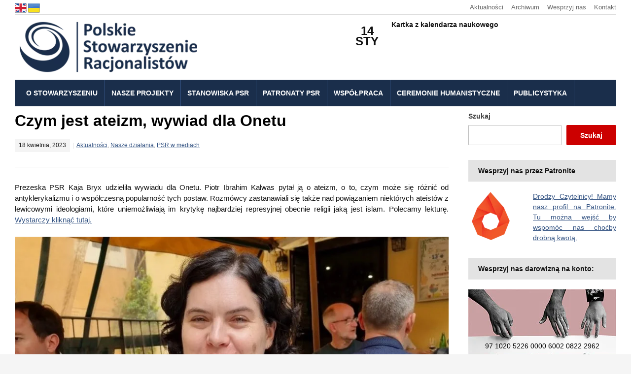

--- FILE ---
content_type: text/html; charset=UTF-8
request_url: https://www.psr.org.pl/czym-jest-ateizm-wywiad-dla-onetu/
body_size: 30422
content:
<!DOCTYPE html><html lang="pl-PL"><head><script data-no-optimize="1">var litespeed_docref=sessionStorage.getItem("litespeed_docref");litespeed_docref&&(Object.defineProperty(document,"referrer",{get:function(){return litespeed_docref}}),sessionStorage.removeItem("litespeed_docref"));</script> <meta charset="UTF-8" /><meta http-equiv="X-UA-Compatible" content="IE=edge" /><meta name="viewport" content="width=device-width, initial-scale=1.0" /><link rel="profile" href="//gmpg.org/xfn/11" /><meta name='robots' content='index, follow, max-image-preview:large, max-snippet:-1, max-video-preview:-1' />
 <script id="google_gtagjs-js-consent-mode-data-layer" type="litespeed/javascript">window.dataLayer=window.dataLayer||[];function gtag(){dataLayer.push(arguments)}
gtag('consent','default',{"ad_personalization":"denied","ad_storage":"denied","ad_user_data":"denied","analytics_storage":"denied","functionality_storage":"denied","security_storage":"denied","personalization_storage":"denied","region":["AT","BE","BG","CH","CY","CZ","DE","DK","EE","ES","FI","FR","GB","GR","HR","HU","IE","IS","IT","LI","LT","LU","LV","MT","NL","NO","PL","PT","RO","SE","SI","SK"],"wait_for_update":500});window._googlesitekitConsentCategoryMap={"statistics":["analytics_storage"],"marketing":["ad_storage","ad_user_data","ad_personalization"],"functional":["functionality_storage","security_storage"],"preferences":["personalization_storage"]};window._googlesitekitConsents={"ad_personalization":"denied","ad_storage":"denied","ad_user_data":"denied","analytics_storage":"denied","functionality_storage":"denied","security_storage":"denied","personalization_storage":"denied","region":["AT","BE","BG","CH","CY","CZ","DE","DK","EE","ES","FI","FR","GB","GR","HR","HU","IE","IS","IT","LI","LT","LU","LV","MT","NL","NO","PL","PT","RO","SE","SI","SK"],"wait_for_update":500}</script> <title>Czym jest ateizm, wywiad dla Onetu - Polskie Stowarzyszenie Racjonalistów</title><link rel="canonical" href="https://www.psr.org.pl/czym-jest-ateizm-wywiad-dla-onetu/" /><meta property="og:locale" content="pl_PL" /><meta property="og:type" content="article" /><meta property="og:title" content="Czym jest ateizm, wywiad dla Onetu - Polskie Stowarzyszenie Racjonalistów" /><meta property="og:description" content="Prezeska PSR Kaja Bryx udzieliła wywiadu dla Onetu. Piotr Ibrahim Kalwas pytał ją o ateizm, o to, czym może się różnić od antyklerykalizmu i o współczesną popularność tych postaw. Rozmówcy zastanawiali się także nad powiązaniem [&hellip;]" /><meta property="og:url" content="https://www.psr.org.pl/czym-jest-ateizm-wywiad-dla-onetu/" /><meta property="og:site_name" content="Polskie Stowarzyszenie Racjonalistów" /><meta property="article:publisher" content="http://www.facebook.com/racjonalisci" /><meta property="article:published_time" content="2023-04-18T13:09:37+00:00" /><meta property="article:modified_time" content="2023-05-01T12:58:49+00:00" /><meta property="og:image" content="https://www.psr.org.pl/wp-content/uploads/2023/04/Kaja-Kalwas.jpg" /><meta property="og:image:width" content="900" /><meta property="og:image:height" content="400" /><meta property="og:image:type" content="image/jpeg" /><meta name="author" content="admin" /><meta name="twitter:card" content="summary_large_image" /><meta name="twitter:creator" content="@racjonalisci" /><meta name="twitter:site" content="@racjonalisci" /><meta name="twitter:label1" content="Napisane przez" /><meta name="twitter:data1" content="admin" /><meta name="twitter:label2" content="Szacowany czas czytania" /><meta name="twitter:data2" content="1 minuta" /> <script type="application/ld+json" class="yoast-schema-graph">{"@context":"https://schema.org","@graph":[{"@type":"Article","@id":"https://www.psr.org.pl/czym-jest-ateizm-wywiad-dla-onetu/#article","isPartOf":{"@id":"https://www.psr.org.pl/czym-jest-ateizm-wywiad-dla-onetu/"},"author":{"name":"admin","@id":"https://www.psr.org.pl/#/schema/person/1ffe03ec64c10e7f994fe42cdc99888f"},"headline":"Czym jest ateizm, wywiad dla Onetu","datePublished":"2023-04-18T13:09:37+00:00","dateModified":"2023-05-01T12:58:49+00:00","mainEntityOfPage":{"@id":"https://www.psr.org.pl/czym-jest-ateizm-wywiad-dla-onetu/"},"wordCount":73,"commentCount":0,"publisher":{"@id":"https://www.psr.org.pl/#organization"},"image":{"@id":"https://www.psr.org.pl/czym-jest-ateizm-wywiad-dla-onetu/#primaryimage"},"thumbnailUrl":"https://www.psr.org.pl/wp-content/uploads/2023/04/Kaja-Kalwas.jpg","articleSection":["Aktualności","Nasze działania","PSR w mediach"],"inLanguage":"pl-PL","potentialAction":[{"@type":"CommentAction","name":"Comment","target":["https://www.psr.org.pl/czym-jest-ateizm-wywiad-dla-onetu/#respond"]}]},{"@type":"WebPage","@id":"https://www.psr.org.pl/czym-jest-ateizm-wywiad-dla-onetu/","url":"https://www.psr.org.pl/czym-jest-ateizm-wywiad-dla-onetu/","name":"Czym jest ateizm, wywiad dla Onetu - Polskie Stowarzyszenie Racjonalistów","isPartOf":{"@id":"https://www.psr.org.pl/#website"},"primaryImageOfPage":{"@id":"https://www.psr.org.pl/czym-jest-ateizm-wywiad-dla-onetu/#primaryimage"},"image":{"@id":"https://www.psr.org.pl/czym-jest-ateizm-wywiad-dla-onetu/#primaryimage"},"thumbnailUrl":"https://www.psr.org.pl/wp-content/uploads/2023/04/Kaja-Kalwas.jpg","datePublished":"2023-04-18T13:09:37+00:00","dateModified":"2023-05-01T12:58:49+00:00","breadcrumb":{"@id":"https://www.psr.org.pl/czym-jest-ateizm-wywiad-dla-onetu/#breadcrumb"},"inLanguage":"pl-PL","potentialAction":[{"@type":"ReadAction","target":["https://www.psr.org.pl/czym-jest-ateizm-wywiad-dla-onetu/"]}]},{"@type":"ImageObject","inLanguage":"pl-PL","@id":"https://www.psr.org.pl/czym-jest-ateizm-wywiad-dla-onetu/#primaryimage","url":"https://www.psr.org.pl/wp-content/uploads/2023/04/Kaja-Kalwas.jpg","contentUrl":"https://www.psr.org.pl/wp-content/uploads/2023/04/Kaja-Kalwas.jpg","width":900,"height":400},{"@type":"BreadcrumbList","@id":"https://www.psr.org.pl/czym-jest-ateizm-wywiad-dla-onetu/#breadcrumb","itemListElement":[{"@type":"ListItem","position":1,"name":"Strona główna","item":"https://www.psr.org.pl/"},{"@type":"ListItem","position":2,"name":"Czym jest ateizm, wywiad dla Onetu"}]},{"@type":"WebSite","@id":"https://www.psr.org.pl/#website","url":"https://www.psr.org.pl/","name":"Polskie Stowarzyszenie Racjonalistów","description":"Oficjalna strona stowarzyszenia","publisher":{"@id":"https://www.psr.org.pl/#organization"},"potentialAction":[{"@type":"SearchAction","target":{"@type":"EntryPoint","urlTemplate":"https://www.psr.org.pl/?s={search_term_string}"},"query-input":{"@type":"PropertyValueSpecification","valueRequired":true,"valueName":"search_term_string"}}],"inLanguage":"pl-PL"},{"@type":"Organization","@id":"https://www.psr.org.pl/#organization","name":"Polskie Stowarzyszenie Racjonalistów","url":"https://www.psr.org.pl/","logo":{"@type":"ImageObject","inLanguage":"pl-PL","@id":"https://www.psr.org.pl/#/schema/logo/image/","url":"https://www.psr.org.pl/wp-content/uploads/2022/08/logo.png","contentUrl":"https://www.psr.org.pl/wp-content/uploads/2022/08/logo.png","width":380,"height":122,"caption":"Polskie Stowarzyszenie Racjonalistów"},"image":{"@id":"https://www.psr.org.pl/#/schema/logo/image/"},"sameAs":["http://www.facebook.com/racjonalisci","https://x.com/racjonalisci","http://www.youtube.com/racjonalisci"]},{"@type":"Person","@id":"https://www.psr.org.pl/#/schema/person/1ffe03ec64c10e7f994fe42cdc99888f","name":"admin","image":{"@type":"ImageObject","inLanguage":"pl-PL","@id":"https://www.psr.org.pl/#/schema/person/image/","url":"https://www.psr.org.pl/wp-content/litespeed/avatar/4ca1936975e34f9189365cf1aea125e6.jpg?ver=1768171704","contentUrl":"https://www.psr.org.pl/wp-content/litespeed/avatar/4ca1936975e34f9189365cf1aea125e6.jpg?ver=1768171704","caption":"admin"},"sameAs":["https://www.psr.org.pl"],"url":"https://www.psr.org.pl/author/admin_r9/"}]}</script> <link rel='dns-prefetch' href='//www.googletagmanager.com' /><link rel="alternate" type="text/calendar" title="Polskie Stowarzyszenie Racjonalistów &raquo; kanał iCal" href="https://www.psr.org.pl/wydarzenia/?ical=1" /><style id="litespeed-ccss">ul{box-sizing:border-box}.wp-block-search__button{margin-left:10px;word-break:normal}.wp-block-search__inside-wrapper{display:flex;flex:auto;flex-wrap:nowrap;max-width:100%}.wp-block-search__label{width:100%}.wp-block-search__input{-webkit-appearance:initial;appearance:none;border:1px solid #949494;flex-grow:1;margin-left:0;margin-right:0;min-width:3rem;padding:8px;text-decoration:unset!important}:root{--wp--preset--font-size--normal:16px;--wp--preset--font-size--huge:42px}.aligncenter{clear:both}.screen-reader-text{border:0;clip:rect(1px,1px,1px,1px);-webkit-clip-path:inset(50%);clip-path:inset(50%);height:1px;margin:-1px;overflow:hidden;padding:0;position:absolute;width:1px;word-wrap:normal!important}body{--wp--preset--color--black:#000;--wp--preset--color--cyan-bluish-gray:#abb8c3;--wp--preset--color--white:#fff;--wp--preset--color--pale-pink:#f78da7;--wp--preset--color--vivid-red:#cf2e2e;--wp--preset--color--luminous-vivid-orange:#ff6900;--wp--preset--color--luminous-vivid-amber:#fcb900;--wp--preset--color--light-green-cyan:#7bdcb5;--wp--preset--color--vivid-green-cyan:#00d084;--wp--preset--color--pale-cyan-blue:#8ed1fc;--wp--preset--color--vivid-cyan-blue:#0693e3;--wp--preset--color--vivid-purple:#9b51e0;--wp--preset--gradient--vivid-cyan-blue-to-vivid-purple:linear-gradient(135deg,rgba(6,147,227,1) 0%,#9b51e0 100%);--wp--preset--gradient--light-green-cyan-to-vivid-green-cyan:linear-gradient(135deg,#7adcb4 0%,#00d082 100%);--wp--preset--gradient--luminous-vivid-amber-to-luminous-vivid-orange:linear-gradient(135deg,rgba(252,185,0,1) 0%,rgba(255,105,0,1) 100%);--wp--preset--gradient--luminous-vivid-orange-to-vivid-red:linear-gradient(135deg,rgba(255,105,0,1) 0%,#cf2e2e 100%);--wp--preset--gradient--very-light-gray-to-cyan-bluish-gray:linear-gradient(135deg,#eee 0%,#a9b8c3 100%);--wp--preset--gradient--cool-to-warm-spectrum:linear-gradient(135deg,#4aeadc 0%,#9778d1 20%,#cf2aba 40%,#ee2c82 60%,#fb6962 80%,#fef84c 100%);--wp--preset--gradient--blush-light-purple:linear-gradient(135deg,#ffceec 0%,#9896f0 100%);--wp--preset--gradient--blush-bordeaux:linear-gradient(135deg,#fecda5 0%,#fe2d2d 50%,#6b003e 100%);--wp--preset--gradient--luminous-dusk:linear-gradient(135deg,#ffcb70 0%,#c751c0 50%,#4158d0 100%);--wp--preset--gradient--pale-ocean:linear-gradient(135deg,#fff5cb 0%,#b6e3d4 50%,#33a7b5 100%);--wp--preset--gradient--electric-grass:linear-gradient(135deg,#caf880 0%,#71ce7e 100%);--wp--preset--gradient--midnight:linear-gradient(135deg,#020381 0%,#2874fc 100%);--wp--preset--font-size--small:13px;--wp--preset--font-size--medium:20px;--wp--preset--font-size--large:36px;--wp--preset--font-size--x-large:42px;--wp--preset--spacing--20:.44rem;--wp--preset--spacing--30:.67rem;--wp--preset--spacing--40:1rem;--wp--preset--spacing--50:1.5rem;--wp--preset--spacing--60:2.25rem;--wp--preset--spacing--70:3.38rem;--wp--preset--spacing--80:5.06rem;--wp--preset--shadow--natural:6px 6px 9px rgba(0,0,0,.2);--wp--preset--shadow--deep:12px 12px 50px rgba(0,0,0,.4);--wp--preset--shadow--sharp:6px 6px 0px rgba(0,0,0,.2);--wp--preset--shadow--outlined:6px 6px 0px -3px rgba(255,255,255,1),6px 6px rgba(0,0,0,1);--wp--preset--shadow--crisp:6px 6px 0px rgba(0,0,0,1)}.op9 img{display:none}[class^=eu-cookies-bar-]:before,[class*=" eu-cookies-bar-"]:before,[class^=eu-cookies-bar-]:after,[class*=" eu-cookies-bar-"]:after{font-family:Eu-cookies-bar;font-size:inherit;font-style:normal;margin:0;padding:0}.eu-cookies-bar-tick:before{content:"\f101"}.eu-cookies-bar-close:before{content:"\f102"}.eu-cookies-bar-cookies-bar-wrap,.eu-cookies-bar-cookies-bar-wrap *,.eu-cookies-bar-cookies-bar-settings-wrap,.eu-cookies-bar-cookies-bar-settings-wrap *{box-sizing:border-box}.eu-cookies-bar-cookies-bar-wrap{position:fixed;background:rgba(1,1,1,.7);color:#fff;z-index:999999999999;display:none;font-size:11px;padding-top:10px;padding-right:20px;padding-left:20px;padding-bottom:5px!important}.eu-cookies-bar-cookies-bar-wrap.eu-cookies-bar-cookies-bar-position-bottom{left:0;right:0;bottom:0}.eu-cookies-bar-cookies-bar{display:table;width:100%;max-width:1200px;margin:0 auto}.eu-cookies-bar-cookies-bar-message{display:table-cell;padding-right:20px}.eu-cookies-bar-cookies-bar-button-container{display:table-cell;vertical-align:middle;text-align:center;padding:5px 0}.eu-cookies-bar-cookies-bar-button-wrap{display:flex;align-items:center;justify-content:center}@media screen and (max-width:768px){.eu-cookies-bar-cookies-bar{display:block}.eu-cookies-bar-cookies-bar-wrap{font-size:12px!important;width:100%!important;left:0!important;right:0!important;border-radius:0!important;margin:0!important}.eu-cookies-bar-cookies-bar-message{display:inline-block!important;width:100%;padding-right:0}.eu-cookies-bar-cookies-bar-button-container{display:inline-block;width:100%;text-align:center}}.eu-cookies-bar-cookies-bar-button{display:inline-block;margin:0 10px;padding:4px;position:relative;white-space:nowrap}.eu-cookies-bar-cookies-bar-button.eu-cookies-bar-cookies-bar-button-settings{text-decoration:underline}.eu-cookies-bar-cookies-bar-button.eu-cookies-bar-cookies-bar-button-accept .eu-cookies-bar-tick:before{margin-right:5px}.eu-cookies-bar-cookies-bar-button.eu-cookies-bar-cookies-bar-button-accept{padding:0 10px}.eu-cookies-bar-cookies-settings-call-container.eu-cookies-bar-cookies-settings-call-position-right{right:20px}.eu-cookies-bar-cookies-settings-call-container{position:fixed;z-index:99;bottom:0;background:#fff;font-size:11px;padding:0 10px}.eu-cookies-bar-cookies-bar-settings-wrap{position:fixed;top:0;left:0;right:0;bottom:0;z-index:9999999999999;display:none}.eu-cookies-bar-cookies-bar-settings-wrap-container{position:relative;width:100%;height:100%;vertical-align:middle;display:flex;justify-content:center;align-items:center;align-content:center}.eu-cookies-bar-cookies-bar-settings-overlay{position:absolute;background:rgba(1,1,1,.6);top:0;left:0;right:0;bottom:0}.eu-cookies-bar-cookies-bar-settings{position:relative;width:500px;height:500px;background:#fff;margin:0 auto;overflow:hidden;font-size:14px}.eu-cookies-bar-cookies-bar-settings-header{position:relative;display:block;width:100%;text-align:center;font-size:18px;color:#fff;padding:10px 48px;background:rgba(87,180,229,.95)}.eu-cookies-bar-cookies-bar-settings-header .eu-cookies-bar-cookies-bar-settings-close{position:absolute;top:11px;right:11px;line-height:1}.eu-cookies-bar-cookies-bar-settings-header .eu-cookies-bar-cookies-bar-settings-close:before{font-size:24px}.eu-cookies-bar-cookies-bar-settings-nav{display:flex;width:100%}.eu-cookies-bar-cookies-bar-settings-nav div{width:50%;background:#dcdcdc;text-align:center;padding:5px;color:#000}.eu-cookies-bar-cookies-bar-settings-nav .eu-cookies-bar-cookies-bar-settings-nav-active{background:#fff;color:#000}.eu-cookies-bar-cookies-bar-settings-content{overflow:auto;width:100%;max-height:370px;padding:10px}.eu-cookies-bar-cookies-bar-settings table{table-layout:fixed;width:100%}.eu-cookies-bar-cookies-bar-settings th{text-align:center;padding:4px}.eu-cookies-bar-cookies-bar-settings tr th:last-child{width:60px;text-align:center}.eu-cookies-bar-cookies-bar-settings-policy{padding:10px}.eu-cookies-bar-cookies-bar-settings-content-child-inactive{display:none}.eu-cookies-bar-cookies-bar-settings-save-button{position:absolute;bottom:10px;right:10px;padding:4px 8px;border-radius:3px}.eu-cookies-bar-cookies-bar-wrap{font-size:14px;color:#fff;background:rgba(0,0,0,.9)}.eu-cookies-bar-cookies-bar-button-accept{color:#fff;background:#c00}.eu-cookies-bar-cookies-bar-settings-header{color:#fff;background:#249fd0}.eu-cookies-bar-cookies-bar-settings-save-button{color:#fff;background:#249fd0}.eu-cookies-bar-cookies-bar-message a{color:#d1d1d1}html{font-size:16px;line-height:1;-ms-text-size-adjust:100%;-webkit-text-size-adjust:100%;-webkit-box-sizing:border-box;-moz-box-sizing:border-box;box-sizing:border-box}*,*:before,*:after{-webkit-box-sizing:inherit;-moz-box-sizing:inherit;box-sizing:inherit}body{margin:0}aside,header,nav{display:block}h1{font-size:2em;margin:.67em 0}a{background-color:transparent;-webkit-text-decoration-skip:objects}strong{font-weight:inherit}strong{font-weight:700}img{border-style:none;vertical-align:middle}button,input,textarea{font-family:sans-serif;font-size:100%;line-height:1.15;margin:0}button,input{overflow:visible}button{text-transform:none}button,[type=submit]{-webkit-appearance:button}button::-moz-focus-inner,[type=submit]::-moz-focus-inner{border-style:none;padding:0}button:-moz-focusring,[type=submit]:-moz-focusring{outline:1px dotted ButtonText}textarea{overflow:auto}[type=search]{-webkit-appearance:textfield;outline-offset:-2px}[type=search]::-webkit-search-cancel-button,[type=search]::-webkit-search-decoration{-webkit-appearance:none}::-webkit-file-upload-button{-webkit-appearance:button;font:inherit}.clearfix:before,.clearfix:after{content:" ";display:table}.clearfix:after{clear:both}h1,h2{color:#111;font-weight:700;line-height:1.3;margin:0}h1{font-size:36px}h2{font-size:30px}table{border-top:0;margin-bottom:2em;position:relative;table-layout:fixed;width:100%;z-index:1}table th{text-align:left}table tr{border-bottom:1px solid #f0f0f0}table th{font-family:inherit;font-size:inherit;padding:.8125rem .75rem;vertical-align:middle}ul{list-style-type:none;margin:0;padding:0}ul ul{margin:0}.screen-reader-text{border:0;clip:rect(1px,1px,1px,1px);-webkit-clip-path:inset(50%);clip-path:inset(50%);height:1px;margin:-1px;overflow:hidden;padding:0;position:absolute!important;width:1px;word-wrap:normal!important;word-break:normal}.skip-link{left:-9999rem;top:2.5rem;z-index:999999999;text-decoration:underline}.post-single .aligncenter{clear:both;display:block;margin-left:auto;margin-right:auto}body,button,input,textarea{color:#333;font-family:"Libre Franklin","Helvetica Neue",helvetica,arial,sans-serif;font-size:15px;font-size:.9375rem;font-weight:400;line-height:1.66}p{margin:0;padding:0}i{font-style:italic}:focus{outline:none}label{color:#424242;display:block;font-weight:700;margin-bottom:.5em}input[type=text],input[type=search],textarea{color:#666;background:#fff;background-image:-webkit-linear-gradient(rgba(255,255,255,0),rgba(255,255,255,0));border:1px solid #bbb;-webkit-border-radius:1px;-moz-border-radius:1px;-ms-border-radius:1px;border-radius:1px;display:block;padding:.5em;width:100%}button{background-color:#c00;border:0;-webkit-border-radius:2px;-moz-border-radius:2px;-ms-border-radius:2px;border-radius:2px;-webkit-box-shadow:none;box-shadow:none;color:#fff;display:inline-block;font-size:.875rem;font-weight:600;line-height:1;padding:.8125rem 1.5rem;text-shadow:none}input+button{padding:.75em 2em}::-webkit-input-placeholder{color:#333;font-family:"Libre Franklin","Helvetica Neue",helvetica,arial,sans-serif}:-moz-placeholder{color:#333;font-family:"Libre Franklin","Helvetica Neue",helvetica,arial,sans-serif}::-moz-placeholder{color:#333;font-family:"Libre Franklin","Helvetica Neue",helvetica,arial,sans-serif;opacity:1}:-ms-input-placeholder{color:#333;font-family:"Libre Franklin","Helvetica Neue",helvetica,arial,sans-serif}table{border-collapse:collapse;margin:0 0 1.5em;width:100%}th{padding:.5rem;text-align:left}tr{border-bottom:1px solid rgba(0,0,0,.1)}a{color:#0064cc;text-decoration:none}body{background-color:#f5f5f5;color:#111;font-family:'Open Sans',Arial,Tahoma,sans-serif;font-size:62.5%;line-height:1.5em;text-align:center;margin:0;padding:0}h1,h2{color:#000;font-weight:600;margin:0;padding:0}h1{font-weight:600}#container{font-size:14px;line-height:1.5em;padding:0;text-align:center;width:100%}.wrapper{margin:0 auto;padding:0;text-align:left;width:1080px}.wrapper-main{background-color:#fff;padding-right:30px;padding-left:30px}.title-l{font-size:32px;line-height:38px}.title-s{font-size:14px;line-height:24px}#content .title-widget{background-color:#fff;color:#151515;display:block;font-weight:600;margin:0 0 20px;padding:10px 20px}#content .title-widget-grey{background-color:#e3e3e3;color:#111}#site-masthead{padding:0;position:relative}#site-logo{display:block;margin:0;padding:30px 0}#site-logo .custom-logo{height:auto;max-width:100%}#site-logo a{color:#111}#useful-menu{border-bottom:solid 1px #ddd;font-size:13px;margin:0;padding:16px 0;position:relative}.page-header-left #useful-menu{text-align:right}#useful-menu .useful-menu li{display:inline-block;margin:0 8px}#useful-menu .useful-menu li:first-of-type{margin-left:0}#useful-menu .useful-menu li:last-of-type{margin-right:0}#useful-menu a{color:#666}#site-mobile-menu-toggle,#site-mobile-menu-toggle .toggle-anchor{display:block;font-size:20px;font-weight:600;text-align:center}#site-mobile-menu-toggle{display:none}#site-mobile-menu-toggle .toggle-anchor{background-color:#204070;color:#fff;padding:1.125rem;width:100%}#site-mobile-menu-toggle .toggle-icon{display:inline-block;margin-top:1px;vertical-align:top}#site-mobile-menu-toggle .toggle-label{display:inline-block;line-height:1em;margin-left:10px;vertical-align:top}#site-mobile-menu{background-color:#111;display:none;padding:30px}#site-mobile-menu a{display:block;padding:14px 0;position:relative}#site-mobile-menu .menu li{border-top:solid 1px #333;font-size:1.5rem;font-weight:600;line-height:1.25em;position:relative}#site-mobile-menu .sub-menu{display:none}#site-mobile-menu .sub-menu li{font-size:1.125rem;font-weight:400;padding-left:1.25rem}#site-mobile-menu .menu>li:first-of-type{border-top-width:0;padding-top:0}#site-mobile-menu .sub-menu-toggle{background:0 0;border-left:solid 1px #333;color:#fff;display:inline-block;position:absolute;right:0;top:6px;padding:12px;vertical-align:middle;z-index:2}.wrapper-menu{background:#204070}.wrapper-menu a{color:#fff}#lectura-menu-main{color:#fff;padding:0 10px;position:relative;z-index:3}.sf-menu,.sf-menu *{margin:0;padding:0;list-style:none}.sf-menu li{position:relative}.sf-menu ul{position:absolute;display:none;top:100%;left:0;z-index:99}.sf-menu>li{border-right:solid 1px #325282;display:inline;float:left;font-size:14px;font-weight:600;margin:0;position:relative;text-transform:uppercase}.sf-menu a{display:block;padding:10px;position:relative}.navbar-nav{position:relative;z-index:100;text-align:center}.navbar-nav>li:first-child{margin-left:0}.navbar-nav>li:last-child{margin-right:0}.navbar-nav ul{background:#fff;border:1px solid #ddd;border-radius:3px;margin:0;padding:0;left:1%;width:200px;text-align:left;-webkit-box-shadow:1px 1px 8px 1px rgba(0,0,0,.08);-moz-box-shadow:1px 1px 8px 1px rgba(0,0,0,.08);box-shadow:1px 1px 8px 1px rgba(0,0,0,.08)}.navbar-nav ul li{float:none;font-weight:400}.navbar-nav ul a{border-bottom:solid 1px #eee;line-height:1.5em;padding:9px 0;text-transform:none}.navbar-nav ul li:first-child a{padding-top:0}.navbar-nav ul li:last-child a{border-bottom-width:0;padding-bottom:0}#lectura-menu-main a{color:#fff;display:inline-block;padding:17px 15px 16px 14px;text-decoration:none}#lectura-menu-main .sub-menu a{color:#444;display:block;padding:11px 16px;text-decoration:none}#content{margin-top:30px}.wrapper-content-main{padding-bottom:50px}#content .academia-column{display:inline-block;vertical-align:top}body:not(.page-template-fullwidth) #content .academia-column-main{width:calc(100% - 360px)}body:not(.page-template-fullwidth).page-sidebar-right #content .academia-column-main{margin-right:60px}#content .academia-column-aside{width:300px}.widget{font-size:14px;line-height:1.5em;margin-bottom:30px}.post-meta{color:#777;font-size:12px;margin:16px 0 0}.post-meta span{position:relative}.post-meta span:after{color:#ddd;content:'|';display:inline-block;margin:0 5px}.post-meta span:last-of-type:after{content:''}.title-post-single{margin:0 0 30px}.post-single{font-size:16px;line-height:1.6em}.single-post .post-meta-single{border-bottom:solid 1px #ddd;margin-bottom:30px;padding-bottom:30px}.post-meta-single .post-meta{margin-top:10px}.post-meta time{background-color:#f4f4f4;color:#151515;display:inline-block;margin:0;padding:3px 8px}.post-meta a{text-decoration:underline}.post-single p{margin-top:0;margin-bottom:1.5em}.post-single img{margin-bottom:20px}.post-single img,.post-single img.aligncenter{max-width:100%;width:auto;height:auto}.comment-form label{display:block;font-size:15px;font-weight:500;margin:1em 0;text-transform:uppercase}@media screen and (max-width:1120px){.wrapper{width:100%}}@media screen and (max-width:960px){body:not(.page-template-fullwidth).page-sidebar-right #content .academia-column-main{margin-right:40px}#content .academia-column-aside{width:250px}body:not(.page-template-fullwidth) #content .academia-column-main{width:calc(100% - 290px)}}@media screen and (max-width:768px){.title-l{font-size:28px;line-height:1.25em}#content .academia-column-aside{display:block;margin:60px auto 0;width:100%}body:not(.page-template-fullwidth) #content .academia-column-main{display:block;width:100%}body:not(.page-template-fullwidth).page-sidebar-right #content .academia-column-main{float:none;margin-right:0}#site-mobile-menu-toggle{display:block}#site-nav-main{display:none}}@media screen and (max-width:520px){.wrapper-main{padding-right:20px;padding-left:20px}.title-l{font-size:24px}.post-single{line-height:1.4em}.post-single img,.post-single img.aligncenter{display:block;float:none;margin-right:auto;margin-left:auto}#site-mobile-menu a{padding-top:10px;padding-bottom:10px}#site-mobile-menu .menu li{font-size:1.125rem}#site-mobile-menu .menu li{font-size:1rem}#site-mobile-menu .sub-menu-toggle{padding:6px}}#useful-menu{padding:4px 0}#site-logo{padding:5px 0}body{font-family:Arial,Tahoma,sans-serif}#content{margin-top:10px}.wrapper{width:1280px;text-align:justify}.title-post-single{text-align:left}#site-mobile-menu-toggle .toggle-anchor{background-color:#1a2e4b}.flagi{float:left}.flagi img{margin-right:3px}.custom-html-widget img{margin-bottom:3px}.data{float:left;font-size:x-large;width:16%;margin:12px 5px 0 0;text-align:center}.kartka{float:right;width:45%;margin-top:5px}.title-post-single{margin:0 0 18px}#lectura-menu-main a{padding:17px 14px 16px 13px}.post-single{font-size:15px;line-height:1.5em}.post-single img{margin-bottom:1px}.baner{position:relative}@media screen and (max-width:1120px){.wrapper{width:100%}}@media screen and (max-width:768px){.kartka{float:none;width:100%;height:100px}}body:not(.page-template-fullwidth).page-sidebar-right #content .academia-column-main{margin-right:40px}body:not(.page-template-fullwidth) #content .academia-column-main{width:calc(100% - 340px)}@media screen and (max-width:960px){body:not(.page-template-fullwidth).page-sidebar-right #content .academia-column-main{margin-right:40px}body:not(.page-template-fullwidth) #content .academia-column-main{width:calc(100% - 290px)}}@media screen and (max-width:768px){body:not(.page-template-fullwidth).page-sidebar-right #content .academia-column-main{margin-right:40px}body:not(.page-template-fullwidth) #content .academia-column-main{width:calc(100%)}}.clearfix:after{content:"";display:table;clear:both}.icon-icomoon{font-family:'icomoon'!important;speak:never;font-style:normal;font-weight:400;font-variant:normal;text-transform:none;line-height:1;-webkit-font-smoothing:antialiased;-moz-osx-font-smoothing:grayscale}.academia-icon-bars:before{content:"\f0c9"}.academia-icon-chevron-down:before{content:"\f078"}a{color:#325282}.wrapper-menu{background:#1a2e4b}.clearfix:after,.clearfix:before{content:' ';display:table;line-height:0;clear:both}.eazycfc_captcha-exercise .eazycfc-hide,.comment-form>p .eazycfc_captcha-exercise .eazycfc-hide{display:none}.eazycfc_captcha-exercise input{flex:1;width:auto}.eazycfc_captcha-exercise .eazycfc-hide,.comment-form>p .eazycfc_captcha-exercise .eazycfc-hide{display:none}.eazycfc_captcha-exercise input{flex:1;width:auto}}</style><link rel="preload" data-asynced="1" data-optimized="2" as="style" onload="this.onload=null;this.rel='stylesheet'" href="https://www.psr.org.pl/wp-content/litespeed/css/58e114aaeae01a1faccef60ec49ccb62.css?ver=903f1" /><script data-optimized="1" type="litespeed/javascript" data-src="https://www.psr.org.pl/wp-content/plugins/litespeed-cache/assets/js/css_async.min.js"></script> <style id='classic-theme-styles-inline-css' type='text/css'>/*! This file is auto-generated */
.wp-block-button__link{color:#fff;background-color:#32373c;border-radius:9999px;box-shadow:none;text-decoration:none;padding:calc(.667em + 2px) calc(1.333em + 2px);font-size:1.125em}.wp-block-file__button{background:#32373c;color:#fff;text-decoration:none}</style><style id='global-styles-inline-css' type='text/css'>body{--wp--preset--color--black: #000000;--wp--preset--color--cyan-bluish-gray: #abb8c3;--wp--preset--color--white: #ffffff;--wp--preset--color--pale-pink: #f78da7;--wp--preset--color--vivid-red: #cf2e2e;--wp--preset--color--luminous-vivid-orange: #ff6900;--wp--preset--color--luminous-vivid-amber: #fcb900;--wp--preset--color--light-green-cyan: #7bdcb5;--wp--preset--color--vivid-green-cyan: #00d084;--wp--preset--color--pale-cyan-blue: #8ed1fc;--wp--preset--color--vivid-cyan-blue: #0693e3;--wp--preset--color--vivid-purple: #9b51e0;--wp--preset--gradient--vivid-cyan-blue-to-vivid-purple: linear-gradient(135deg,rgba(6,147,227,1) 0%,rgb(155,81,224) 100%);--wp--preset--gradient--light-green-cyan-to-vivid-green-cyan: linear-gradient(135deg,rgb(122,220,180) 0%,rgb(0,208,130) 100%);--wp--preset--gradient--luminous-vivid-amber-to-luminous-vivid-orange: linear-gradient(135deg,rgba(252,185,0,1) 0%,rgba(255,105,0,1) 100%);--wp--preset--gradient--luminous-vivid-orange-to-vivid-red: linear-gradient(135deg,rgba(255,105,0,1) 0%,rgb(207,46,46) 100%);--wp--preset--gradient--very-light-gray-to-cyan-bluish-gray: linear-gradient(135deg,rgb(238,238,238) 0%,rgb(169,184,195) 100%);--wp--preset--gradient--cool-to-warm-spectrum: linear-gradient(135deg,rgb(74,234,220) 0%,rgb(151,120,209) 20%,rgb(207,42,186) 40%,rgb(238,44,130) 60%,rgb(251,105,98) 80%,rgb(254,248,76) 100%);--wp--preset--gradient--blush-light-purple: linear-gradient(135deg,rgb(255,206,236) 0%,rgb(152,150,240) 100%);--wp--preset--gradient--blush-bordeaux: linear-gradient(135deg,rgb(254,205,165) 0%,rgb(254,45,45) 50%,rgb(107,0,62) 100%);--wp--preset--gradient--luminous-dusk: linear-gradient(135deg,rgb(255,203,112) 0%,rgb(199,81,192) 50%,rgb(65,88,208) 100%);--wp--preset--gradient--pale-ocean: linear-gradient(135deg,rgb(255,245,203) 0%,rgb(182,227,212) 50%,rgb(51,167,181) 100%);--wp--preset--gradient--electric-grass: linear-gradient(135deg,rgb(202,248,128) 0%,rgb(113,206,126) 100%);--wp--preset--gradient--midnight: linear-gradient(135deg,rgb(2,3,129) 0%,rgb(40,116,252) 100%);--wp--preset--font-size--small: 13px;--wp--preset--font-size--medium: 20px;--wp--preset--font-size--large: 36px;--wp--preset--font-size--x-large: 42px;--wp--preset--spacing--20: 0.44rem;--wp--preset--spacing--30: 0.67rem;--wp--preset--spacing--40: 1rem;--wp--preset--spacing--50: 1.5rem;--wp--preset--spacing--60: 2.25rem;--wp--preset--spacing--70: 3.38rem;--wp--preset--spacing--80: 5.06rem;--wp--preset--shadow--natural: 6px 6px 9px rgba(0, 0, 0, 0.2);--wp--preset--shadow--deep: 12px 12px 50px rgba(0, 0, 0, 0.4);--wp--preset--shadow--sharp: 6px 6px 0px rgba(0, 0, 0, 0.2);--wp--preset--shadow--outlined: 6px 6px 0px -3px rgba(255, 255, 255, 1), 6px 6px rgba(0, 0, 0, 1);--wp--preset--shadow--crisp: 6px 6px 0px rgba(0, 0, 0, 1);}:where(.is-layout-flex){gap: 0.5em;}:where(.is-layout-grid){gap: 0.5em;}body .is-layout-flex{display: flex;}body .is-layout-flex{flex-wrap: wrap;align-items: center;}body .is-layout-flex > *{margin: 0;}body .is-layout-grid{display: grid;}body .is-layout-grid > *{margin: 0;}:where(.wp-block-columns.is-layout-flex){gap: 2em;}:where(.wp-block-columns.is-layout-grid){gap: 2em;}:where(.wp-block-post-template.is-layout-flex){gap: 1.25em;}:where(.wp-block-post-template.is-layout-grid){gap: 1.25em;}.has-black-color{color: var(--wp--preset--color--black) !important;}.has-cyan-bluish-gray-color{color: var(--wp--preset--color--cyan-bluish-gray) !important;}.has-white-color{color: var(--wp--preset--color--white) !important;}.has-pale-pink-color{color: var(--wp--preset--color--pale-pink) !important;}.has-vivid-red-color{color: var(--wp--preset--color--vivid-red) !important;}.has-luminous-vivid-orange-color{color: var(--wp--preset--color--luminous-vivid-orange) !important;}.has-luminous-vivid-amber-color{color: var(--wp--preset--color--luminous-vivid-amber) !important;}.has-light-green-cyan-color{color: var(--wp--preset--color--light-green-cyan) !important;}.has-vivid-green-cyan-color{color: var(--wp--preset--color--vivid-green-cyan) !important;}.has-pale-cyan-blue-color{color: var(--wp--preset--color--pale-cyan-blue) !important;}.has-vivid-cyan-blue-color{color: var(--wp--preset--color--vivid-cyan-blue) !important;}.has-vivid-purple-color{color: var(--wp--preset--color--vivid-purple) !important;}.has-black-background-color{background-color: var(--wp--preset--color--black) !important;}.has-cyan-bluish-gray-background-color{background-color: var(--wp--preset--color--cyan-bluish-gray) !important;}.has-white-background-color{background-color: var(--wp--preset--color--white) !important;}.has-pale-pink-background-color{background-color: var(--wp--preset--color--pale-pink) !important;}.has-vivid-red-background-color{background-color: var(--wp--preset--color--vivid-red) !important;}.has-luminous-vivid-orange-background-color{background-color: var(--wp--preset--color--luminous-vivid-orange) !important;}.has-luminous-vivid-amber-background-color{background-color: var(--wp--preset--color--luminous-vivid-amber) !important;}.has-light-green-cyan-background-color{background-color: var(--wp--preset--color--light-green-cyan) !important;}.has-vivid-green-cyan-background-color{background-color: var(--wp--preset--color--vivid-green-cyan) !important;}.has-pale-cyan-blue-background-color{background-color: var(--wp--preset--color--pale-cyan-blue) !important;}.has-vivid-cyan-blue-background-color{background-color: var(--wp--preset--color--vivid-cyan-blue) !important;}.has-vivid-purple-background-color{background-color: var(--wp--preset--color--vivid-purple) !important;}.has-black-border-color{border-color: var(--wp--preset--color--black) !important;}.has-cyan-bluish-gray-border-color{border-color: var(--wp--preset--color--cyan-bluish-gray) !important;}.has-white-border-color{border-color: var(--wp--preset--color--white) !important;}.has-pale-pink-border-color{border-color: var(--wp--preset--color--pale-pink) !important;}.has-vivid-red-border-color{border-color: var(--wp--preset--color--vivid-red) !important;}.has-luminous-vivid-orange-border-color{border-color: var(--wp--preset--color--luminous-vivid-orange) !important;}.has-luminous-vivid-amber-border-color{border-color: var(--wp--preset--color--luminous-vivid-amber) !important;}.has-light-green-cyan-border-color{border-color: var(--wp--preset--color--light-green-cyan) !important;}.has-vivid-green-cyan-border-color{border-color: var(--wp--preset--color--vivid-green-cyan) !important;}.has-pale-cyan-blue-border-color{border-color: var(--wp--preset--color--pale-cyan-blue) !important;}.has-vivid-cyan-blue-border-color{border-color: var(--wp--preset--color--vivid-cyan-blue) !important;}.has-vivid-purple-border-color{border-color: var(--wp--preset--color--vivid-purple) !important;}.has-vivid-cyan-blue-to-vivid-purple-gradient-background{background: var(--wp--preset--gradient--vivid-cyan-blue-to-vivid-purple) !important;}.has-light-green-cyan-to-vivid-green-cyan-gradient-background{background: var(--wp--preset--gradient--light-green-cyan-to-vivid-green-cyan) !important;}.has-luminous-vivid-amber-to-luminous-vivid-orange-gradient-background{background: var(--wp--preset--gradient--luminous-vivid-amber-to-luminous-vivid-orange) !important;}.has-luminous-vivid-orange-to-vivid-red-gradient-background{background: var(--wp--preset--gradient--luminous-vivid-orange-to-vivid-red) !important;}.has-very-light-gray-to-cyan-bluish-gray-gradient-background{background: var(--wp--preset--gradient--very-light-gray-to-cyan-bluish-gray) !important;}.has-cool-to-warm-spectrum-gradient-background{background: var(--wp--preset--gradient--cool-to-warm-spectrum) !important;}.has-blush-light-purple-gradient-background{background: var(--wp--preset--gradient--blush-light-purple) !important;}.has-blush-bordeaux-gradient-background{background: var(--wp--preset--gradient--blush-bordeaux) !important;}.has-luminous-dusk-gradient-background{background: var(--wp--preset--gradient--luminous-dusk) !important;}.has-pale-ocean-gradient-background{background: var(--wp--preset--gradient--pale-ocean) !important;}.has-electric-grass-gradient-background{background: var(--wp--preset--gradient--electric-grass) !important;}.has-midnight-gradient-background{background: var(--wp--preset--gradient--midnight) !important;}.has-small-font-size{font-size: var(--wp--preset--font-size--small) !important;}.has-medium-font-size{font-size: var(--wp--preset--font-size--medium) !important;}.has-large-font-size{font-size: var(--wp--preset--font-size--large) !important;}.has-x-large-font-size{font-size: var(--wp--preset--font-size--x-large) !important;}
.wp-block-navigation a:where(:not(.wp-element-button)){color: inherit;}
:where(.wp-block-post-template.is-layout-flex){gap: 1.25em;}:where(.wp-block-post-template.is-layout-grid){gap: 1.25em;}
:where(.wp-block-columns.is-layout-flex){gap: 2em;}:where(.wp-block-columns.is-layout-grid){gap: 2em;}
.wp-block-pullquote{font-size: 1.5em;line-height: 1.6;}</style><style id='moove_gdpr_frontend-inline-css' type='text/css'>#moove_gdpr_cookie_modal .moove-gdpr-modal-content .moove-gdpr-tab-main h3.tab-title, 
				#moove_gdpr_cookie_modal .moove-gdpr-modal-content .moove-gdpr-tab-main span.tab-title,
				#moove_gdpr_cookie_modal .moove-gdpr-modal-content .moove-gdpr-modal-left-content #moove-gdpr-menu li a, 
				#moove_gdpr_cookie_modal .moove-gdpr-modal-content .moove-gdpr-modal-left-content #moove-gdpr-menu li button,
				#moove_gdpr_cookie_modal .moove-gdpr-modal-content .moove-gdpr-modal-left-content .moove-gdpr-branding-cnt a,
				#moove_gdpr_cookie_modal .moove-gdpr-modal-content .moove-gdpr-modal-footer-content .moove-gdpr-button-holder a.mgbutton, 
				#moove_gdpr_cookie_modal .moove-gdpr-modal-content .moove-gdpr-modal-footer-content .moove-gdpr-button-holder button.mgbutton,
				#moove_gdpr_cookie_modal .cookie-switch .cookie-slider:after, 
				#moove_gdpr_cookie_modal .cookie-switch .slider:after, 
				#moove_gdpr_cookie_modal .switch .cookie-slider:after, 
				#moove_gdpr_cookie_modal .switch .slider:after,
				#moove_gdpr_cookie_info_bar .moove-gdpr-info-bar-container .moove-gdpr-info-bar-content p, 
				#moove_gdpr_cookie_info_bar .moove-gdpr-info-bar-container .moove-gdpr-info-bar-content p a,
				#moove_gdpr_cookie_info_bar .moove-gdpr-info-bar-container .moove-gdpr-info-bar-content a.mgbutton, 
				#moove_gdpr_cookie_info_bar .moove-gdpr-info-bar-container .moove-gdpr-info-bar-content button.mgbutton,
				#moove_gdpr_cookie_modal .moove-gdpr-modal-content .moove-gdpr-tab-main .moove-gdpr-tab-main-content h1, 
				#moove_gdpr_cookie_modal .moove-gdpr-modal-content .moove-gdpr-tab-main .moove-gdpr-tab-main-content h2, 
				#moove_gdpr_cookie_modal .moove-gdpr-modal-content .moove-gdpr-tab-main .moove-gdpr-tab-main-content h3, 
				#moove_gdpr_cookie_modal .moove-gdpr-modal-content .moove-gdpr-tab-main .moove-gdpr-tab-main-content h4, 
				#moove_gdpr_cookie_modal .moove-gdpr-modal-content .moove-gdpr-tab-main .moove-gdpr-tab-main-content h5, 
				#moove_gdpr_cookie_modal .moove-gdpr-modal-content .moove-gdpr-tab-main .moove-gdpr-tab-main-content h6,
				#moove_gdpr_cookie_modal .moove-gdpr-modal-content.moove_gdpr_modal_theme_v2 .moove-gdpr-modal-title .tab-title,
				#moove_gdpr_cookie_modal .moove-gdpr-modal-content.moove_gdpr_modal_theme_v2 .moove-gdpr-tab-main h3.tab-title, 
				#moove_gdpr_cookie_modal .moove-gdpr-modal-content.moove_gdpr_modal_theme_v2 .moove-gdpr-tab-main span.tab-title,
				#moove_gdpr_cookie_modal .moove-gdpr-modal-content.moove_gdpr_modal_theme_v2 .moove-gdpr-branding-cnt a {
				 	font-weight: inherit				}
			#moove_gdpr_cookie_modal,#moove_gdpr_cookie_info_bar,.gdpr_cookie_settings_shortcode_content{font-family:inherit}#moove_gdpr_save_popup_settings_button{background-color:#373737;color:#fff}#moove_gdpr_save_popup_settings_button:hover{background-color:#000}#moove_gdpr_cookie_info_bar .moove-gdpr-info-bar-container .moove-gdpr-info-bar-content a.mgbutton,#moove_gdpr_cookie_info_bar .moove-gdpr-info-bar-container .moove-gdpr-info-bar-content button.mgbutton{background-color:#0c4da2}#moove_gdpr_cookie_modal .moove-gdpr-modal-content .moove-gdpr-modal-footer-content .moove-gdpr-button-holder a.mgbutton,#moove_gdpr_cookie_modal .moove-gdpr-modal-content .moove-gdpr-modal-footer-content .moove-gdpr-button-holder button.mgbutton,.gdpr_cookie_settings_shortcode_content .gdpr-shr-button.button-green{background-color:#0c4da2;border-color:#0c4da2}#moove_gdpr_cookie_modal .moove-gdpr-modal-content .moove-gdpr-modal-footer-content .moove-gdpr-button-holder a.mgbutton:hover,#moove_gdpr_cookie_modal .moove-gdpr-modal-content .moove-gdpr-modal-footer-content .moove-gdpr-button-holder button.mgbutton:hover,.gdpr_cookie_settings_shortcode_content .gdpr-shr-button.button-green:hover{background-color:#fff;color:#0c4da2}#moove_gdpr_cookie_modal .moove-gdpr-modal-content .moove-gdpr-modal-close i,#moove_gdpr_cookie_modal .moove-gdpr-modal-content .moove-gdpr-modal-close span.gdpr-icon{background-color:#0c4da2;border:1px solid #0c4da2}#moove_gdpr_cookie_info_bar span.change-settings-button.focus-g,#moove_gdpr_cookie_info_bar span.change-settings-button:focus,#moove_gdpr_cookie_info_bar button.change-settings-button.focus-g,#moove_gdpr_cookie_info_bar button.change-settings-button:focus{-webkit-box-shadow:0 0 1px 3px #0c4da2;-moz-box-shadow:0 0 1px 3px #0c4da2;box-shadow:0 0 1px 3px #0c4da2}#moove_gdpr_cookie_modal .moove-gdpr-modal-content .moove-gdpr-modal-close i:hover,#moove_gdpr_cookie_modal .moove-gdpr-modal-content .moove-gdpr-modal-close span.gdpr-icon:hover,#moove_gdpr_cookie_info_bar span[data-href]>u.change-settings-button{color:#0c4da2}#moove_gdpr_cookie_modal .moove-gdpr-modal-content .moove-gdpr-modal-left-content #moove-gdpr-menu li.menu-item-selected a span.gdpr-icon,#moove_gdpr_cookie_modal .moove-gdpr-modal-content .moove-gdpr-modal-left-content #moove-gdpr-menu li.menu-item-selected button span.gdpr-icon{color:inherit}#moove_gdpr_cookie_modal .moove-gdpr-modal-content .moove-gdpr-modal-left-content #moove-gdpr-menu li a span.gdpr-icon,#moove_gdpr_cookie_modal .moove-gdpr-modal-content .moove-gdpr-modal-left-content #moove-gdpr-menu li button span.gdpr-icon{color:inherit}#moove_gdpr_cookie_modal .gdpr-acc-link{line-height:0;font-size:0;color:transparent;position:absolute}#moove_gdpr_cookie_modal .moove-gdpr-modal-content .moove-gdpr-modal-close:hover i,#moove_gdpr_cookie_modal .moove-gdpr-modal-content .moove-gdpr-modal-left-content #moove-gdpr-menu li a,#moove_gdpr_cookie_modal .moove-gdpr-modal-content .moove-gdpr-modal-left-content #moove-gdpr-menu li button,#moove_gdpr_cookie_modal .moove-gdpr-modal-content .moove-gdpr-modal-left-content #moove-gdpr-menu li button i,#moove_gdpr_cookie_modal .moove-gdpr-modal-content .moove-gdpr-modal-left-content #moove-gdpr-menu li a i,#moove_gdpr_cookie_modal .moove-gdpr-modal-content .moove-gdpr-tab-main .moove-gdpr-tab-main-content a:hover,#moove_gdpr_cookie_info_bar.moove-gdpr-dark-scheme .moove-gdpr-info-bar-container .moove-gdpr-info-bar-content a.mgbutton:hover,#moove_gdpr_cookie_info_bar.moove-gdpr-dark-scheme .moove-gdpr-info-bar-container .moove-gdpr-info-bar-content button.mgbutton:hover,#moove_gdpr_cookie_info_bar.moove-gdpr-dark-scheme .moove-gdpr-info-bar-container .moove-gdpr-info-bar-content a:hover,#moove_gdpr_cookie_info_bar.moove-gdpr-dark-scheme .moove-gdpr-info-bar-container .moove-gdpr-info-bar-content button:hover,#moove_gdpr_cookie_info_bar.moove-gdpr-dark-scheme .moove-gdpr-info-bar-container .moove-gdpr-info-bar-content span.change-settings-button:hover,#moove_gdpr_cookie_info_bar.moove-gdpr-dark-scheme .moove-gdpr-info-bar-container .moove-gdpr-info-bar-content button.change-settings-button:hover,#moove_gdpr_cookie_info_bar.moove-gdpr-dark-scheme .moove-gdpr-info-bar-container .moove-gdpr-info-bar-content u.change-settings-button:hover,#moove_gdpr_cookie_info_bar span[data-href]>u.change-settings-button,#moove_gdpr_cookie_info_bar.moove-gdpr-dark-scheme .moove-gdpr-info-bar-container .moove-gdpr-info-bar-content a.mgbutton.focus-g,#moove_gdpr_cookie_info_bar.moove-gdpr-dark-scheme .moove-gdpr-info-bar-container .moove-gdpr-info-bar-content button.mgbutton.focus-g,#moove_gdpr_cookie_info_bar.moove-gdpr-dark-scheme .moove-gdpr-info-bar-container .moove-gdpr-info-bar-content a.focus-g,#moove_gdpr_cookie_info_bar.moove-gdpr-dark-scheme .moove-gdpr-info-bar-container .moove-gdpr-info-bar-content button.focus-g,#moove_gdpr_cookie_info_bar.moove-gdpr-dark-scheme .moove-gdpr-info-bar-container .moove-gdpr-info-bar-content a.mgbutton:focus,#moove_gdpr_cookie_info_bar.moove-gdpr-dark-scheme .moove-gdpr-info-bar-container .moove-gdpr-info-bar-content button.mgbutton:focus,#moove_gdpr_cookie_info_bar.moove-gdpr-dark-scheme .moove-gdpr-info-bar-container .moove-gdpr-info-bar-content a:focus,#moove_gdpr_cookie_info_bar.moove-gdpr-dark-scheme .moove-gdpr-info-bar-container .moove-gdpr-info-bar-content button:focus,#moove_gdpr_cookie_info_bar.moove-gdpr-dark-scheme .moove-gdpr-info-bar-container .moove-gdpr-info-bar-content span.change-settings-button.focus-g,span.change-settings-button:focus,button.change-settings-button.focus-g,button.change-settings-button:focus,#moove_gdpr_cookie_info_bar.moove-gdpr-dark-scheme .moove-gdpr-info-bar-container .moove-gdpr-info-bar-content u.change-settings-button.focus-g,#moove_gdpr_cookie_info_bar.moove-gdpr-dark-scheme .moove-gdpr-info-bar-container .moove-gdpr-info-bar-content u.change-settings-button:focus{color:#0c4da2}#moove_gdpr_cookie_modal.gdpr_lightbox-hide{display:none}</style> <script type="litespeed/javascript" data-src="https://www.psr.org.pl/wp-includes/js/jquery/jquery.min.js" id="jquery-core-js"></script> <script id="bwg_frontend-js-extra" type="litespeed/javascript">var bwg_objectsL10n={"bwg_field_required":"field is required.","bwg_mail_validation":"To nie jest prawid\u0142owy adres e-mail. ","bwg_search_result":"Nie ma \u017cadnych zdj\u0119\u0107 pasuj\u0105cych do wyszukiwania.","bwg_select_tag":"Select Tag","bwg_order_by":"Order By","bwg_search":"Szukaj","bwg_show_ecommerce":"Poka\u017c sklep","bwg_hide_ecommerce":"Ukryj sklep","bwg_show_comments":"Poka\u017c komentarze","bwg_hide_comments":"Ukryj komentarze","bwg_restore":"Przywr\u00f3\u0107","bwg_maximize":"Maksymalizacji","bwg_fullscreen":"Pe\u0142ny ekran","bwg_exit_fullscreen":"Zamknij tryb pe\u0142noekranowy","bwg_search_tag":"SEARCH...","bwg_tag_no_match":"No tags found","bwg_all_tags_selected":"All tags selected","bwg_tags_selected":"tags selected","play":"Odtw\u00f3rz","pause":"Pauza","is_pro":"","bwg_play":"Odtw\u00f3rz","bwg_pause":"Pauza","bwg_hide_info":"Ukryj informacje","bwg_show_info":"Poka\u017c informacje","bwg_hide_rating":"Ukryj oceni\u0142","bwg_show_rating":"Poka\u017c ocen\u0119","ok":"Ok","cancel":"Anuluj","select_all":"Wybierz wszystkie","lazy_load":"0","lazy_loader":"https:\/\/www.psr.org.pl\/wp-content\/plugins\/photo-gallery\/images\/ajax_loader.png","front_ajax":"0","bwg_tag_see_all":"see all tags","bwg_tag_see_less":"see less tags"}</script> 
 <script type="litespeed/javascript" data-src="https://www.googletagmanager.com/gtag/js?id=GT-TXX9D4J" id="google_gtagjs-js"></script> <script id="google_gtagjs-js-after" type="litespeed/javascript">window.dataLayer=window.dataLayer||[];function gtag(){dataLayer.push(arguments)}
gtag("set","linker",{"domains":["www.psr.org.pl"]});gtag("js",new Date());gtag("set","developer_id.dZTNiMT",!0);gtag("config","GT-TXX9D4J")</script> <link rel="https://api.w.org/" href="https://www.psr.org.pl/wp-json/" /><link rel="alternate" type="application/json" href="https://www.psr.org.pl/wp-json/wp/v2/posts/6407" /><link rel="EditURI" type="application/rsd+xml" title="RSD" href="https://www.psr.org.pl/xmlrpc.php?rsd" /><link rel='shortlink' href='https://www.psr.org.pl/?p=6407' /><link rel="alternate" type="application/json+oembed" href="https://www.psr.org.pl/wp-json/oembed/1.0/embed?url=https%3A%2F%2Fwww.psr.org.pl%2Fczym-jest-ateizm-wywiad-dla-onetu%2F" /><link rel="alternate" type="text/xml+oembed" href="https://www.psr.org.pl/wp-json/oembed/1.0/embed?url=https%3A%2F%2Fwww.psr.org.pl%2Fczym-jest-ateizm-wywiad-dla-onetu%2F&#038;format=xml" /><style></style><meta name="generator" content="Site Kit by Google 1.170.0" /><meta name="tec-api-version" content="v1"><meta name="tec-api-origin" content="https://www.psr.org.pl"><link rel="alternate" href="https://www.psr.org.pl/wp-json/tribe/events/v1/" /> <script type="litespeed/javascript">window.dataLayer=window.dataLayer||[];function gtag(){dataLayer.push(arguments)}
gtag('consent','default',{'ad_storage':'denied','ad_user_data':'denied','ad_personalization':'denied','analytics_storage':'denied','personalization_storage':'denied','security_storage':'denied','functionality_storage':'denied','wait_for_update':'2000'})</script>  <script type="litespeed/javascript">(function(w,d,s,l,i){w[l]=w[l]||[];w[l].push({'gtm.start':new Date().getTime(),event:'gtm.js'});var f=d.getElementsByTagName(s)[0],j=d.createElement(s),dl=l!='dataLayer'?'&l='+l:'';j.async=!0;j.src='https://www.googletagmanager.com/gtm.js?id='+i+dl;f.parentNode.insertBefore(j,f)})(window,document,'script','dataLayer','GTM-5GD9MWD')</script> <link rel="pingback" href="https://www.psr.org.pl/xmlrpc.php"><style type="text/css" id="academiathemes-custom-css">a, .academia-featured-page .title-post a{color:#325282;}.wrapper-menu, #content .title-widget-blue, .pagination .current, .pagination a:hover, .pagination a:focus{background:#1a2e4b;}.pagination .current, .pagination a:hover, .pagination a:focus{border-color:#1a2e4b;}.pagination a{color:#1a2e4b;}#lectura-menu-main a:hover, #lectura-menu-main a:focus, #lectura-menu-main .current-menu-item > a{color:#efea53;}#site-footer{background:#1a2e4b;}#footer-main a{color:#efea53;}</style> <script type="litespeed/javascript">(function(w,d,s,l,i){w[l]=w[l]||[];w[l].push({'gtm.start':new Date().getTime(),event:'gtm.js'});var f=d.getElementsByTagName(s)[0],j=d.createElement(s),dl=l!='dataLayer'?'&l='+l:'';j.async=!0;j.src='https://www.googletagmanager.com/gtm.js?id='+i+dl;f.parentNode.insertBefore(j,f)})(window,document,'script','dataLayer','GTM-5GD9MWD')</script> <style type="text/css">.saboxplugin-wrap{-webkit-box-sizing:border-box;-moz-box-sizing:border-box;-ms-box-sizing:border-box;box-sizing:border-box;border:1px solid #eee;width:100%;clear:both;display:block;overflow:hidden;word-wrap:break-word;position:relative}.saboxplugin-wrap .saboxplugin-gravatar{float:left;padding:0 20px 20px 20px}.saboxplugin-wrap .saboxplugin-gravatar img{max-width:100px;height:auto;border-radius:0;}.saboxplugin-wrap .saboxplugin-authorname{font-size:18px;line-height:1;margin:20px 0 0 20px;display:block}.saboxplugin-wrap .saboxplugin-authorname a{text-decoration:none}.saboxplugin-wrap .saboxplugin-authorname a:focus{outline:0}.saboxplugin-wrap .saboxplugin-desc{display:block;margin:5px 20px}.saboxplugin-wrap .saboxplugin-desc a{text-decoration:underline}.saboxplugin-wrap .saboxplugin-desc p{margin:5px 0 12px}.saboxplugin-wrap .saboxplugin-web{margin:0 20px 15px;text-align:left}.saboxplugin-wrap .sab-web-position{text-align:right}.saboxplugin-wrap .saboxplugin-web a{color:#ccc;text-decoration:none}.saboxplugin-wrap .saboxplugin-socials{position:relative;display:block;background:#fcfcfc;padding:5px;border-top:1px solid #eee}.saboxplugin-wrap .saboxplugin-socials a svg{width:20px;height:20px}.saboxplugin-wrap .saboxplugin-socials a svg .st2{fill:#fff; transform-origin:center center;}.saboxplugin-wrap .saboxplugin-socials a svg .st1{fill:rgba(0,0,0,.3)}.saboxplugin-wrap .saboxplugin-socials a:hover{opacity:.8;-webkit-transition:opacity .4s;-moz-transition:opacity .4s;-o-transition:opacity .4s;transition:opacity .4s;box-shadow:none!important;-webkit-box-shadow:none!important}.saboxplugin-wrap .saboxplugin-socials .saboxplugin-icon-color{box-shadow:none;padding:0;border:0;-webkit-transition:opacity .4s;-moz-transition:opacity .4s;-o-transition:opacity .4s;transition:opacity .4s;display:inline-block;color:#fff;font-size:0;text-decoration:inherit;margin:5px;-webkit-border-radius:0;-moz-border-radius:0;-ms-border-radius:0;-o-border-radius:0;border-radius:0;overflow:hidden}.saboxplugin-wrap .saboxplugin-socials .saboxplugin-icon-grey{text-decoration:inherit;box-shadow:none;position:relative;display:-moz-inline-stack;display:inline-block;vertical-align:middle;zoom:1;margin:10px 5px;color:#444;fill:#444}.clearfix:after,.clearfix:before{content:' ';display:table;line-height:0;clear:both}.ie7 .clearfix{zoom:1}.saboxplugin-socials.sabox-colored .saboxplugin-icon-color .sab-twitch{border-color:#38245c}.saboxplugin-socials.sabox-colored .saboxplugin-icon-color .sab-addthis{border-color:#e91c00}.saboxplugin-socials.sabox-colored .saboxplugin-icon-color .sab-behance{border-color:#003eb0}.saboxplugin-socials.sabox-colored .saboxplugin-icon-color .sab-delicious{border-color:#06c}.saboxplugin-socials.sabox-colored .saboxplugin-icon-color .sab-deviantart{border-color:#036824}.saboxplugin-socials.sabox-colored .saboxplugin-icon-color .sab-digg{border-color:#00327c}.saboxplugin-socials.sabox-colored .saboxplugin-icon-color .sab-dribbble{border-color:#ba1655}.saboxplugin-socials.sabox-colored .saboxplugin-icon-color .sab-facebook{border-color:#1e2e4f}.saboxplugin-socials.sabox-colored .saboxplugin-icon-color .sab-flickr{border-color:#003576}.saboxplugin-socials.sabox-colored .saboxplugin-icon-color .sab-github{border-color:#264874}.saboxplugin-socials.sabox-colored .saboxplugin-icon-color .sab-google{border-color:#0b51c5}.saboxplugin-socials.sabox-colored .saboxplugin-icon-color .sab-googleplus{border-color:#96271a}.saboxplugin-socials.sabox-colored .saboxplugin-icon-color .sab-html5{border-color:#902e13}.saboxplugin-socials.sabox-colored .saboxplugin-icon-color .sab-instagram{border-color:#1630aa}.saboxplugin-socials.sabox-colored .saboxplugin-icon-color .sab-linkedin{border-color:#00344f}.saboxplugin-socials.sabox-colored .saboxplugin-icon-color .sab-pinterest{border-color:#5b040e}.saboxplugin-socials.sabox-colored .saboxplugin-icon-color .sab-reddit{border-color:#992900}.saboxplugin-socials.sabox-colored .saboxplugin-icon-color .sab-rss{border-color:#a43b0a}.saboxplugin-socials.sabox-colored .saboxplugin-icon-color .sab-sharethis{border-color:#5d8420}.saboxplugin-socials.sabox-colored .saboxplugin-icon-color .sab-skype{border-color:#00658a}.saboxplugin-socials.sabox-colored .saboxplugin-icon-color .sab-soundcloud{border-color:#995200}.saboxplugin-socials.sabox-colored .saboxplugin-icon-color .sab-spotify{border-color:#0f612c}.saboxplugin-socials.sabox-colored .saboxplugin-icon-color .sab-stackoverflow{border-color:#a95009}.saboxplugin-socials.sabox-colored .saboxplugin-icon-color .sab-steam{border-color:#006388}.saboxplugin-socials.sabox-colored .saboxplugin-icon-color .sab-user_email{border-color:#b84e05}.saboxplugin-socials.sabox-colored .saboxplugin-icon-color .sab-stumbleUpon{border-color:#9b280e}.saboxplugin-socials.sabox-colored .saboxplugin-icon-color .sab-tumblr{border-color:#10151b}.saboxplugin-socials.sabox-colored .saboxplugin-icon-color .sab-twitter{border-color:#0967a0}.saboxplugin-socials.sabox-colored .saboxplugin-icon-color .sab-vimeo{border-color:#0d7091}.saboxplugin-socials.sabox-colored .saboxplugin-icon-color .sab-windows{border-color:#003f71}.saboxplugin-socials.sabox-colored .saboxplugin-icon-color .sab-whatsapp{border-color:#003f71}.saboxplugin-socials.sabox-colored .saboxplugin-icon-color .sab-wordpress{border-color:#0f3647}.saboxplugin-socials.sabox-colored .saboxplugin-icon-color .sab-yahoo{border-color:#14002d}.saboxplugin-socials.sabox-colored .saboxplugin-icon-color .sab-youtube{border-color:#900}.saboxplugin-socials.sabox-colored .saboxplugin-icon-color .sab-xing{border-color:#000202}.saboxplugin-socials.sabox-colored .saboxplugin-icon-color .sab-mixcloud{border-color:#2475a0}.saboxplugin-socials.sabox-colored .saboxplugin-icon-color .sab-vk{border-color:#243549}.saboxplugin-socials.sabox-colored .saboxplugin-icon-color .sab-medium{border-color:#00452c}.saboxplugin-socials.sabox-colored .saboxplugin-icon-color .sab-quora{border-color:#420e00}.saboxplugin-socials.sabox-colored .saboxplugin-icon-color .sab-meetup{border-color:#9b181c}.saboxplugin-socials.sabox-colored .saboxplugin-icon-color .sab-goodreads{border-color:#000}.saboxplugin-socials.sabox-colored .saboxplugin-icon-color .sab-snapchat{border-color:#999700}.saboxplugin-socials.sabox-colored .saboxplugin-icon-color .sab-500px{border-color:#00557f}.saboxplugin-socials.sabox-colored .saboxplugin-icon-color .sab-mastodont{border-color:#185886}.sabox-plus-item{margin-bottom:20px}@media screen and (max-width:480px){.saboxplugin-wrap{text-align:center}.saboxplugin-wrap .saboxplugin-gravatar{float:none;padding:20px 0;text-align:center;margin:0 auto;display:block}.saboxplugin-wrap .saboxplugin-gravatar img{float:none;display:inline-block;display:-moz-inline-stack;vertical-align:middle;zoom:1}.saboxplugin-wrap .saboxplugin-desc{margin:0 10px 20px;text-align:center}.saboxplugin-wrap .saboxplugin-authorname{text-align:center;margin:10px 0 20px}}body .saboxplugin-authorname a,body .saboxplugin-authorname a:hover{box-shadow:none;-webkit-box-shadow:none}a.sab-profile-edit{font-size:16px!important;line-height:1!important}.sab-edit-settings a,a.sab-profile-edit{color:#0073aa!important;box-shadow:none!important;-webkit-box-shadow:none!important}.sab-edit-settings{margin-right:15px;position:absolute;right:0;z-index:2;bottom:10px;line-height:20px}.sab-edit-settings i{margin-left:5px}.saboxplugin-socials{line-height:1!important}.rtl .saboxplugin-wrap .saboxplugin-gravatar{float:right}.rtl .saboxplugin-wrap .saboxplugin-authorname{display:flex;align-items:center}.rtl .saboxplugin-wrap .saboxplugin-authorname .sab-profile-edit{margin-right:10px}.rtl .sab-edit-settings{right:auto;left:0}img.sab-custom-avatar{max-width:75px;}.saboxplugin-wrap {margin-top:0px; margin-bottom:0px; padding: 0px 0px }.saboxplugin-wrap .saboxplugin-authorname {font-size:18px; line-height:25px;}.saboxplugin-wrap .saboxplugin-desc p, .saboxplugin-wrap .saboxplugin-desc {font-size:14px !important; line-height:21px !important;}.saboxplugin-wrap .saboxplugin-web {font-size:14px;}.saboxplugin-wrap .saboxplugin-socials a svg {width:18px;height:18px;}</style><link rel="icon" href="https://www.psr.org.pl/wp-content/uploads/2022/07/indeks.ico" sizes="32x32" /><link rel="icon" href="https://www.psr.org.pl/wp-content/uploads/2022/07/indeks.ico" sizes="192x192" /><link rel="apple-touch-icon" href="https://www.psr.org.pl/wp-content/uploads/2022/07/indeks.ico" /><meta name="msapplication-TileImage" content="https://www.psr.org.pl/wp-content/uploads/2022/07/indeks.ico" /></head><body class="post-template-default single single-post postid-6407 single-format-standard wp-custom-logo tribe-no-js page-header-left page-sidebar-right">
<noscript>
<iframe data-lazyloaded="1" src="about:blank" data-litespeed-src="https://www.googletagmanager.com/ns.html?id=GTM-5GD9MWD" height="0" width="0" style="display:none;visibility:hidden"></iframe>
</noscript><div id="container"><a class="skip-link screen-reader-text" href="#content">Skip to content</a><div class="wrapper wrapper-main"><header id="site-masthead" role="banner" class="site-header"><div class="wrapper-header"><nav id="useful-menu"><div class="flagi">
<a width = "24" height = "24" aria-label = "language" href ="https://www.psr.org.pl/polish-rationalist-association/"><img data-lazyloaded="1" src="[data-uri]" width="24" height="24" alt = "English" title = "English " data-src="https://www.psr.org.pl/wp-content/plugins/language-icons-flags-switcher/img/english.png" ></a><a width = "24" height = "24" aria-label = "language" href ="https://www.psr.org.pl/psr-ukraine/"><img data-lazyloaded="1" src="[data-uri]" width="24" height="24" alt = "Ukraine" title = "Ukraine" data-src="https://www.psr.org.pl/wp-content/plugins/language-icons-flags-switcher/img/ukraine.png" ></a></div><ul id="menu-secondary-menu" class="useful-menu"><li id="menu-item-4889" class="menu-item menu-item-type-post_type menu-item-object-page menu-item-4889"><a href="https://www.psr.org.pl/aktualnosci/">Aktualności</a></li><li id="menu-item-4348" class="menu-item menu-item-type-post_type menu-item-object-page menu-item-4348"><a href="https://www.psr.org.pl/historia-psr/">Archiwum</a></li><li id="menu-item-6815" class="menu-item menu-item-type-post_type menu-item-object-page menu-item-6815"><a href="https://www.psr.org.pl/wesprzyj-nas/">Wesprzyj nas</a></li><li id="menu-item-85" class="menu-item menu-item-type-post_type menu-item-object-page menu-item-85"><a href="https://www.psr.org.pl/kontakt/">Kontakt</a></li></ul></nav><div id="site-logo">
<a href="https://www.psr.org.pl/" class="custom-logo-link" rel="home"><img data-lazyloaded="1" src="[data-uri]" width="380" height="122" data-src="https://www.psr.org.pl/wp-content/uploads/2022/08/logo.png.webp" class="custom-logo" alt="Logo for Polskie Stowarzyszenie Racjonalistów" decoding="async" data-srcset="https://www.psr.org.pl/wp-content/uploads/2022/08/logo.png.webp 380w, https://www.psr.org.pl/wp-content/uploads/2022/08/logo-366x118.png.webp 366w, https://www.psr.org.pl/wp-content/uploads/2022/08/logo-174x56.png 174w, https://www.psr.org.pl/wp-content/uploads/2022/08/logo-200x64.png 200w" data-sizes="(max-width: 380px) 100vw, 380px" /></a><div class="kartka"><div class="data"><strong>14<br/>STY</strong></div><div style="float: left; width: 82%;"><strong>Kartka z kalendarza naukowego</strong></div></div></div><div class="wrapper-menu"><span id="site-mobile-menu-toggle"><button onclick="lectura_lite_toggle_class('site-mobile-menu','is-visible');" class="toggle-anchor"><span class="toggle-icon icon-icomoon academia-icon-bars"></span><span class="toggle-label">Open Menu</span></button></span><div id="site-mobile-menu"><div class="menu-wrapper"><nav class="mobile-menu" aria-label="Mobile"><ul class="mobile-menu-ul"><ul id="menu-main" class="menu"><li id="menu-item-4871" class="menu-item menu-item-type-custom menu-item-object-custom menu-item-has-children menu-item-4871"><a href="#">O stowarzyszeniu</a><button onclick="lectura_lite_toggle_class('menu-item-4871','is-visible');" class="sub-menu-toggle toggle-anchor"><span class="screen-reader-text">Show sub menu</span><span class="icon-icomoon academia-icon-chevron-down"></span></span></button><ul class="sub-menu"><li id="menu-item-1881" class="menu-item menu-item-type-post_type menu-item-object-page menu-item-1881"><a href="https://www.psr.org.pl/wladze/">Władze</a></li><li id="menu-item-3430" class="menu-item menu-item-type-post_type menu-item-object-page menu-item-3430"><a href="https://www.psr.org.pl/nasze-cele-statutowe/">Nasze cele statutowe</a></li><li id="menu-item-3431" class="menu-item menu-item-type-post_type menu-item-object-page menu-item-3431"><a href="https://www.psr.org.pl/statut-polskiego-stowarzyszenia-racjonalistow/">Statut PSR</a></li><li id="menu-item-4330" class="menu-item menu-item-type-post_type menu-item-object-page menu-item-4330"><a href="https://www.psr.org.pl/formularz-rejestracyjny/">Formularz rejestracyjny</a></li><li id="menu-item-4874" class="menu-item menu-item-type-post_type menu-item-object-page menu-item-4874"><a href="https://www.psr.org.pl/psr-w-mediach/">PSR w mediach</a></li><li id="menu-item-6816" class="menu-item menu-item-type-post_type menu-item-object-page menu-item-6816"><a href="https://www.psr.org.pl/wesprzyj-nas/">Wesprzyj nas</a></li></ul></li><li id="menu-item-18" class="menu-item menu-item-type-custom menu-item-object-custom menu-item-has-children menu-item-18"><a href="#">Nasze projekty</a><button onclick="lectura_lite_toggle_class('menu-item-18','is-visible');" class="sub-menu-toggle toggle-anchor"><span class="screen-reader-text">Show sub menu</span><span class="icon-icomoon academia-icon-chevron-down"></span></span></button><ul class="sub-menu"><li id="menu-item-149" class="menu-item menu-item-type-post_type menu-item-object-page menu-item-149"><a href="https://www.psr.org.pl/dni-darwina/">Dni Darwina</a></li><li id="menu-item-150" class="menu-item menu-item-type-post_type menu-item-object-page menu-item-150"><a href="https://www.psr.org.pl/dzien-przyszlosci/">Dzień Przyszłości</a></li><li id="menu-item-3446" class="menu-item menu-item-type-custom menu-item-object-custom menu-item-3446"><a href="/wydarzenia/">Kalendarz naukowy</a></li><li id="menu-item-164" class="menu-item menu-item-type-post_type menu-item-object-page menu-item-164"><a href="https://www.psr.org.pl/biblioteka-racjonalistow/">Biblioteka Racjonalistów</a></li><li id="menu-item-163" class="menu-item menu-item-type-post_type menu-item-object-page menu-item-163"><a href="https://www.psr.org.pl/festiwal-racjonalistyczny/">Festiwal Racjonalistyczny</a></li><li id="menu-item-162" class="menu-item menu-item-type-post_type menu-item-object-page menu-item-162"><a href="https://www.psr.org.pl/wroclawskie-forum-wolnej-mysli/">Wrocławskie Forum Wolnej Myśli</a></li><li id="menu-item-161" class="menu-item menu-item-type-post_type menu-item-object-page menu-item-161"><a href="https://www.psr.org.pl/racjonalista-roku/">Racjonalista Roku</a></li><li id="menu-item-6246" class="menu-item menu-item-type-post_type menu-item-object-page menu-item-6246"><a href="https://www.psr.org.pl/edukacja-dzieci-i-mlodziezy/">Edukacja dzieci i młodzieży</a></li><li id="menu-item-6245" class="menu-item menu-item-type-post_type menu-item-object-page menu-item-6245"><a href="https://www.psr.org.pl/poznanskie-forum-spoleczno-polityczne/">Poznańskie Forum Społeczno-Polityczne</a></li></ul></li><li id="menu-item-4814" class="menu-item menu-item-type-post_type menu-item-object-page menu-item-4814"><a href="https://www.psr.org.pl/stanowiska-spr/">Stanowiska PSR</a></li><li id="menu-item-4818" class="menu-item menu-item-type-post_type menu-item-object-page menu-item-4818"><a href="https://www.psr.org.pl/patronaty-psr/">Patronaty PSR</a></li><li id="menu-item-20" class="menu-item menu-item-type-custom menu-item-object-custom menu-item-has-children menu-item-20"><a href="#">Współpraca</a><button onclick="lectura_lite_toggle_class('menu-item-20','is-visible');" class="sub-menu-toggle toggle-anchor"><span class="screen-reader-text">Show sub menu</span><span class="icon-icomoon academia-icon-chevron-down"></span></span></button><ul class="sub-menu"><li id="menu-item-209" class="menu-item menu-item-type-post_type menu-item-object-page menu-item-209"><a href="https://www.psr.org.pl/europejska-federacja-humanistyczna/">Europejska Federacja Humanistyczna</a></li><li id="menu-item-208" class="menu-item menu-item-type-post_type menu-item-object-page menu-item-208"><a href="https://www.psr.org.pl/humanists-international/">Humanists International</a></li><li id="menu-item-207" class="menu-item menu-item-type-post_type menu-item-object-page menu-item-207"><a href="https://www.psr.org.pl/atheist-alliance-international/">Atheist Alliance International</a></li><li id="menu-item-224" class="menu-item menu-item-type-post_type menu-item-object-page menu-item-224"><a href="https://www.psr.org.pl/human-etisk-forbund-aur-i-asur/">Human-Etisk Forbund, AUR i ASUR</a></li><li id="menu-item-223" class="menu-item menu-item-type-post_type menu-item-object-page menu-item-223"><a href="https://www.psr.org.pl/johannes-ronge-i-niemieccy-wolnomysliciele/">Johannes Ronge i niemieccy wolnomyśliciele</a></li><li id="menu-item-222" class="menu-item menu-item-type-post_type menu-item-object-page menu-item-222"><a href="https://www.psr.org.pl/sanal-edamaruku-w-polsce/">Sanal Edamaruku w Polsce</a></li><li id="menu-item-221" class="menu-item menu-item-type-post_type menu-item-object-page menu-item-221"><a href="https://www.psr.org.pl/jerry-coyne-w-polsce/">Jerry Coyne w Polsce</a></li><li id="menu-item-220" class="menu-item menu-item-type-post_type menu-item-object-page menu-item-220"><a href="https://www.psr.org.pl/nagroda-syzyfa/">Nagroda Syzyfa</a></li><li id="menu-item-4902" class="menu-item menu-item-type-post_type menu-item-object-page menu-item-4902"><a href="https://www.psr.org.pl/humanists-at-risk/">Humanists at Risk</a></li><li id="menu-item-4895" class="menu-item menu-item-type-post_type menu-item-object-page menu-item-4895"><a href="https://www.psr.org.pl/inne/">Inne</a></li></ul></li><li id="menu-item-5120" class="menu-item menu-item-type-custom menu-item-object-custom menu-item-has-children menu-item-5120"><a href="https://ceremonie.psr.org.pl/">Ceremonie humanistyczne</a><button onclick="lectura_lite_toggle_class('menu-item-5120','is-visible');" class="sub-menu-toggle toggle-anchor"><span class="screen-reader-text">Show sub menu</span><span class="icon-icomoon academia-icon-chevron-down"></span></span></button><ul class="sub-menu"><li id="menu-item-10965" class="menu-item menu-item-type-custom menu-item-object-custom menu-item-10965"><a href="https://ceremonie.psr.org.pl/czym-sa-ceremonie-humanistyczne/">Czym są ceremonie humanistyczne?</a></li><li id="menu-item-10964" class="menu-item menu-item-type-custom menu-item-object-custom menu-item-10964"><a href="https://ceremonie.psr.org.pl/sluby/">Ceremonie ślubne</a></li><li id="menu-item-10963" class="menu-item menu-item-type-custom menu-item-object-custom menu-item-10963"><a href="https://ceremonie.psr.org.pl/pogrzeby/">Ceremonie pożegnania</a></li><li id="menu-item-10962" class="menu-item menu-item-type-custom menu-item-object-custom menu-item-10962"><a href="https://ceremonie.psr.org.pl/ceremonie-powitania/">Ceremonie powitania dziecka</a></li><li id="menu-item-10961" class="menu-item menu-item-type-custom menu-item-object-custom menu-item-10961"><a href="https://ceremonie.psr.org.pl/galeria/">Galeria zdjęć</a></li><li id="menu-item-10960" class="menu-item menu-item-type-custom menu-item-object-custom menu-item-10960"><a href="https://ceremonie.psr.org.pl/galeria-wideo/">Filmy z ceremonii</a></li><li id="menu-item-10959" class="menu-item menu-item-type-custom menu-item-object-custom menu-item-10959"><a href="https://ceremonie.psr.org.pl/referencje/">Referencje</a></li><li id="menu-item-10958" class="menu-item menu-item-type-custom menu-item-object-custom menu-item-10958"><a href="https://ceremonie.psr.org.pl/nasi-celebranci/">Nasi celebranci</a></li><li id="menu-item-10957" class="menu-item menu-item-type-custom menu-item-object-custom menu-item-10957"><a href="https://ceremonie.psr.org.pl/szkolenia-dla-celebrantow/">Szkolenia dla celebrantów</a></li><li id="menu-item-10956" class="menu-item menu-item-type-custom menu-item-object-custom menu-item-10956"><a href="https://ceremonie.psr.org.pl/zapisy/">Zapisy na ceremonię</a></li></ul></li><li id="menu-item-4898" class="menu-item menu-item-type-post_type menu-item-object-page menu-item-4898"><a href="https://www.psr.org.pl/publicystyka/">Publicystyka</a></li></ul></ul></nav></div></div><nav id="site-nav-main"><ul id="lectura-menu-main" class="navbar-nav dropdown sf-menu clearfix"><li class="menu-item menu-item-type-custom menu-item-object-custom menu-item-has-children menu-item-4871"><a href="#">O stowarzyszeniu</a><ul class="sub-menu"><li class="menu-item menu-item-type-post_type menu-item-object-page menu-item-1881"><a href="https://www.psr.org.pl/wladze/">Władze</a></li><li class="menu-item menu-item-type-post_type menu-item-object-page menu-item-3430"><a href="https://www.psr.org.pl/nasze-cele-statutowe/">Nasze cele statutowe</a></li><li class="menu-item menu-item-type-post_type menu-item-object-page menu-item-3431"><a href="https://www.psr.org.pl/statut-polskiego-stowarzyszenia-racjonalistow/">Statut PSR</a></li><li class="menu-item menu-item-type-post_type menu-item-object-page menu-item-4330"><a href="https://www.psr.org.pl/formularz-rejestracyjny/">Formularz rejestracyjny</a></li><li class="menu-item menu-item-type-post_type menu-item-object-page menu-item-4874"><a href="https://www.psr.org.pl/psr-w-mediach/">PSR w mediach</a></li><li class="menu-item menu-item-type-post_type menu-item-object-page menu-item-6816"><a href="https://www.psr.org.pl/wesprzyj-nas/">Wesprzyj nas</a></li></ul></li><li class="menu-item menu-item-type-custom menu-item-object-custom menu-item-has-children menu-item-18"><a href="#">Nasze projekty</a><ul class="sub-menu"><li class="menu-item menu-item-type-post_type menu-item-object-page menu-item-149"><a href="https://www.psr.org.pl/dni-darwina/">Dni Darwina</a></li><li class="menu-item menu-item-type-post_type menu-item-object-page menu-item-150"><a href="https://www.psr.org.pl/dzien-przyszlosci/">Dzień Przyszłości</a></li><li class="menu-item menu-item-type-custom menu-item-object-custom menu-item-3446"><a href="/wydarzenia/">Kalendarz naukowy</a></li><li class="menu-item menu-item-type-post_type menu-item-object-page menu-item-164"><a href="https://www.psr.org.pl/biblioteka-racjonalistow/">Biblioteka Racjonalistów</a></li><li class="menu-item menu-item-type-post_type menu-item-object-page menu-item-163"><a href="https://www.psr.org.pl/festiwal-racjonalistyczny/">Festiwal Racjonalistyczny</a></li><li class="menu-item menu-item-type-post_type menu-item-object-page menu-item-162"><a href="https://www.psr.org.pl/wroclawskie-forum-wolnej-mysli/">Wrocławskie Forum Wolnej Myśli</a></li><li class="menu-item menu-item-type-post_type menu-item-object-page menu-item-161"><a href="https://www.psr.org.pl/racjonalista-roku/">Racjonalista Roku</a></li><li class="menu-item menu-item-type-post_type menu-item-object-page menu-item-6246"><a href="https://www.psr.org.pl/edukacja-dzieci-i-mlodziezy/">Edukacja dzieci i młodzieży</a></li><li class="menu-item menu-item-type-post_type menu-item-object-page menu-item-6245"><a href="https://www.psr.org.pl/poznanskie-forum-spoleczno-polityczne/">Poznańskie Forum Społeczno-Polityczne</a></li></ul></li><li class="menu-item menu-item-type-post_type menu-item-object-page menu-item-4814"><a href="https://www.psr.org.pl/stanowiska-spr/">Stanowiska PSR</a></li><li class="menu-item menu-item-type-post_type menu-item-object-page menu-item-4818"><a href="https://www.psr.org.pl/patronaty-psr/">Patronaty PSR</a></li><li class="menu-item menu-item-type-custom menu-item-object-custom menu-item-has-children menu-item-20"><a href="#">Współpraca</a><ul class="sub-menu"><li class="menu-item menu-item-type-post_type menu-item-object-page menu-item-209"><a href="https://www.psr.org.pl/europejska-federacja-humanistyczna/">Europejska Federacja Humanistyczna</a></li><li class="menu-item menu-item-type-post_type menu-item-object-page menu-item-208"><a href="https://www.psr.org.pl/humanists-international/">Humanists International</a></li><li class="menu-item menu-item-type-post_type menu-item-object-page menu-item-207"><a href="https://www.psr.org.pl/atheist-alliance-international/">Atheist Alliance International</a></li><li class="menu-item menu-item-type-post_type menu-item-object-page menu-item-224"><a href="https://www.psr.org.pl/human-etisk-forbund-aur-i-asur/">Human-Etisk Forbund, AUR i ASUR</a></li><li class="menu-item menu-item-type-post_type menu-item-object-page menu-item-223"><a href="https://www.psr.org.pl/johannes-ronge-i-niemieccy-wolnomysliciele/">Johannes Ronge i niemieccy wolnomyśliciele</a></li><li class="menu-item menu-item-type-post_type menu-item-object-page menu-item-222"><a href="https://www.psr.org.pl/sanal-edamaruku-w-polsce/">Sanal Edamaruku w Polsce</a></li><li class="menu-item menu-item-type-post_type menu-item-object-page menu-item-221"><a href="https://www.psr.org.pl/jerry-coyne-w-polsce/">Jerry Coyne w Polsce</a></li><li class="menu-item menu-item-type-post_type menu-item-object-page menu-item-220"><a href="https://www.psr.org.pl/nagroda-syzyfa/">Nagroda Syzyfa</a></li><li class="menu-item menu-item-type-post_type menu-item-object-page menu-item-4902"><a href="https://www.psr.org.pl/humanists-at-risk/">Humanists at Risk</a></li><li class="menu-item menu-item-type-post_type menu-item-object-page menu-item-4895"><a href="https://www.psr.org.pl/inne/">Inne</a></li></ul></li><li class="menu-item menu-item-type-custom menu-item-object-custom menu-item-has-children menu-item-5120"><a href="https://ceremonie.psr.org.pl/">Ceremonie humanistyczne</a><ul class="sub-menu"><li class="menu-item menu-item-type-custom menu-item-object-custom menu-item-10965"><a href="https://ceremonie.psr.org.pl/czym-sa-ceremonie-humanistyczne/">Czym są ceremonie humanistyczne?</a></li><li class="menu-item menu-item-type-custom menu-item-object-custom menu-item-10964"><a href="https://ceremonie.psr.org.pl/sluby/">Ceremonie ślubne</a></li><li class="menu-item menu-item-type-custom menu-item-object-custom menu-item-10963"><a href="https://ceremonie.psr.org.pl/pogrzeby/">Ceremonie pożegnania</a></li><li class="menu-item menu-item-type-custom menu-item-object-custom menu-item-10962"><a href="https://ceremonie.psr.org.pl/ceremonie-powitania/">Ceremonie powitania dziecka</a></li><li class="menu-item menu-item-type-custom menu-item-object-custom menu-item-10961"><a href="https://ceremonie.psr.org.pl/galeria/">Galeria zdjęć</a></li><li class="menu-item menu-item-type-custom menu-item-object-custom menu-item-10960"><a href="https://ceremonie.psr.org.pl/galeria-wideo/">Filmy z ceremonii</a></li><li class="menu-item menu-item-type-custom menu-item-object-custom menu-item-10959"><a href="https://ceremonie.psr.org.pl/referencje/">Referencje</a></li><li class="menu-item menu-item-type-custom menu-item-object-custom menu-item-10958"><a href="https://ceremonie.psr.org.pl/nasi-celebranci/">Nasi celebranci</a></li><li class="menu-item menu-item-type-custom menu-item-object-custom menu-item-10957"><a href="https://ceremonie.psr.org.pl/szkolenia-dla-celebrantow/">Szkolenia dla celebrantów</a></li><li class="menu-item menu-item-type-custom menu-item-object-custom menu-item-10956"><a href="https://ceremonie.psr.org.pl/zapisy/">Zapisy na ceremonię</a></li></ul></li><li class="menu-item menu-item-type-post_type menu-item-object-page menu-item-4898"><a href="https://www.psr.org.pl/publicystyka/">Publicystyka</a></li></ul></nav></div></header><div id="content" class="clearfix"><div class="wrapper-content-main"><div class="academia-column academia-column-main"><div class="post-meta-single"><h1 class="title title-l title-post-single">Czym jest ateizm, wywiad dla Onetu</h1><p class="post-meta"><span class="datetime"><time datetime="2023-04-18" pubdate>18 kwietnia, 2023</time></span><span class="category"><a href="https://www.psr.org.pl/category/aktualnosci/" rel="category tag">Aktualności</a>, <a href="https://www.psr.org.pl/category/nasze-dzialania/" rel="category tag">Nasze działania</a>, <a href="https://www.psr.org.pl/category/o-stowarzyszeniu/psr-w-mediach/" rel="category tag">PSR w mediach</a></span></p></div><div class="post-single"><p>Prezeska PSR Kaja Bryx udzieliła wywiadu dla Onetu. Piotr Ibrahim Kalwas pytał ją o ateizm, o to, czym może się różnić od antyklerykalizmu i o współczesną popularność tych postaw. Rozmówcy zastanawiali się także nad powiązaniem niektórych ateistów z lewicowymi ideologiami, które uniemożliwiają im krytykę najbardziej represyjnej obecnie religii jaką jest islam. Polecamy lekturę. <a href="https://wiadomosci.onet.pl/kraj/ateistow-jest-w-polsce-coraz-wiecej-czy-to-ateisci-czy-antyklerykalowie/vqn1kpr?utm_source=l.facebook.com_viasg_wiadomosci&amp;utm_medium=referal&amp;utm_campaign=leo_automatic&amp;srcc=undefined&amp;utm_v=2&amp;fbclid=IwAR1nTXcVloiWviG_DJ48XL2LJRTe_oHphrn3UscD2EQloXy0iubCjUl6kZ4">Wystarczy kliknąć tutaj. </a></p><figure class="wp-block-image size-full"><img data-lazyloaded="1" src="[data-uri]" fetchpriority="high" decoding="async" width="900" height="400" data-src="https://www.psr.org.pl/wp-content/uploads/2023/04/Kaja-Kalwas.jpg.webp" alt="" class="wp-image-6408" data-srcset="https://www.psr.org.pl/wp-content/uploads/2023/04/Kaja-Kalwas.jpg.webp 900w, https://www.psr.org.pl/wp-content/uploads/2023/04/Kaja-Kalwas-366x163.jpg.webp 366w, https://www.psr.org.pl/wp-content/uploads/2023/04/Kaja-Kalwas-174x77.jpg.webp 174w, https://www.psr.org.pl/wp-content/uploads/2023/04/Kaja-Kalwas-768x341.jpg.webp 768w, https://www.psr.org.pl/wp-content/uploads/2023/04/Kaja-Kalwas-200x89.jpg.webp 200w" data-sizes="(max-width: 900px) 100vw, 900px" /></figure><div class="cleaner">&nbsp;</div></div><div id="academia-comments" class="comments-area"><div id="respond" class="comment-respond"><h3 id="reply-title" class="comment-reply-title"><span class="page-title-span">Dodaj komentarz <small><a rel="nofollow" id="cancel-comment-reply-link" href="/czym-jest-ateizm-wywiad-dla-onetu/#respond" style="display:none;">Anuluj pisanie odpowiedzi</a></small></span></h3><form action="https://www.psr.org.pl/wp-comments-post.php" method="post" id="commentform" class="comment-form"><p class="comment-notes"><span id="email-notes">Twój adres e-mail nie zostanie opublikowany.</span> <span class="required-field-message">Wymagane pola są oznaczone <span class="required">*</span></span></p><p class="comment-form-comment"><label for="comment">Komentarz <span class="required">*</span></label><textarea id="comment" name="comment" cols="45" rows="8" maxlength="65525" required="required"></textarea></p><p class="comment-form-author"><label for="author">Nazwa <span class="required">*</span></label> <input id="author" name="author" type="text" value="" size="30" maxlength="245" autocomplete="name" required="required" /></p><p class="comment-form-email"><label for="email">E-mail <span class="required">*</span></label> <input id="email" name="email" type="text" value="" size="30" maxlength="100" aria-describedby="email-notes" autocomplete="email" required="required" /></p><p class="comment-form-url"><label for="url">Witryna internetowa</label> <input id="url" name="url" type="text" value="" size="30" maxlength="200" autocomplete="url" /></p><p class="comment-form-cookies-consent"><input id="wp-comment-cookies-consent" name="wp-comment-cookies-consent" type="checkbox" value="yes" /> <label for="wp-comment-cookies-consent">Zapamiętaj moje dane w tej przeglądarce podczas pisania kolejnych komentarzy.</label></p><p class="comment-form-captcha">
<label for="eazycfc_captcha">
Please solve the "You are not a bot" exercise:  </label>
<span class=" eazycfc_captcha-exercise" data-name="eazycfc_captcha">
<label for="eazycfc_captcha">
<span>20</span>
<span>+</span>
<span class="eazycfc-hide">80</span>
<span class="eazycfc-hide">-</span>
<span>9</span> =
</label><input
type="text"
name="eazycfc_captcha"
id="eazycfc_captcha"
/><input class="eazycfc-hide" type="text" name="eazycfc_captcha_sol" value="" />
</span></p><p class="form-submit"><input name="submit" type="submit" id="submit" class="submit" value="Opublikuj komentarz" /> <input type='hidden' name='comment_post_ID' value='6407' id='comment_post_ID' />
<input type='hidden' name='comment_parent' id='comment_parent' value='0' /></p><p class="comment-form-aios-antibot-keys"><input type="hidden" name="xtztv8i4" value="yox04mz6m6ay" ><input type="hidden" name="ig06p7yp" value="uyy3reytrnft" ><input type="hidden" name="q9xivx8m" value="o4x70rx5g7oe" ><input type="hidden" name="aios_antibot_keys_expiry" id="aios_antibot_keys_expiry" value="1768694400"></p><p style="display: none;"><input type="hidden" id="akismet_comment_nonce" name="akismet_comment_nonce" value="ad689a9477" /></p><p style="display: none !important;" class="akismet-fields-container" data-prefix="ak_"><label>&#916;<textarea name="ak_hp_textarea" cols="45" rows="8" maxlength="100"></textarea></label><input type="hidden" id="ak_js_1" name="ak_js" value="238"/><script type="litespeed/javascript">document.getElementById("ak_js_1").setAttribute("value",(new Date()).getTime())</script></p></form></div></div></div><aside class="academia-column academia-column-aside academia-column-last"><div class="widget widget_block widget_search" id="block-2"><form role="search" method="get" action="https://www.psr.org.pl/" class="wp-block-search__button-outside wp-block-search__text-button wp-block-search"    ><label class="wp-block-search__label" for="wp-block-search__input-1" >Szukaj</label><div class="wp-block-search__inside-wrapper " ><input class="wp-block-search__input" id="wp-block-search__input-1" placeholder="" value="" type="search" name="s" required /><button aria-label="Szukaj" class="wp-block-search__button wp-element-button" type="submit" >Szukaj</button></div></form></div><div class="widget_text widget widget_custom_html" id="custom_html-9"><p class="title-s title-widget title-widget-grey">Wesprzyj nas przez Patronite</p><div class="textwidget custom-html-widget"><p><a href="https://patronite.pl/psr" target="_blank" rel="noopener"><img data-lazyloaded="1" src="[data-uri]" decoding="async" loading="lazy" class="size-full alignleft" data-src="/wp-content/uploads/2023/10/patronite-logos.png.webp" alt="patronite" width="91" height="100"></a><a href="https://patronite.pl/psr" target="_blank" rel="noopener">Drodzy Czytelnicy! Mamy nasz profil na Patronite. Tu można wejść by wspomóc nas choćby drobną kwotą.</a></p></div></div><div class="widget_text extendedwopts-hide extendedwopts-tablet extendedwopts-mobile widget widget_custom_html" id="custom_html-5"><p class="title-s title-widget title-widget-grey">Wesprzyj nas darowizną na konto:</p><div class="textwidget custom-html-widget"><div id="baner" class="baner">
<img data-lazyloaded="1" src="[data-uri]" data-src="https://www.psr.org.pl/wp-content/uploads/2022/07/wesprzyj_nas_300x227.jpg.webp" class="image wp-image-4777  attachment-full size-full" alt="wesprzyj nas" loading="lazy" style="max-width: 100%; height: auto;" data-srcset="https://www.psr.org.pl/wp-content/uploads/2022/07/wesprzyj_nas_300x227.jpg.webp 300w, https://www.psr.org.pl/wp-content/uploads/2022/07/wesprzyj_nas_300x227-174x132.jpg.webp 174w, https://www.psr.org.pl/wp-content/uploads/2022/07/wesprzyj_nas_300x227-200x151.jpg.webp 200w" data-sizes="(max-width: 300px) 100vw, 300px" width="300" height="227">
<span class="konto">97 1020 5226 0000 6002 0822 2962</span></div></div></div><div class="widget widget_recent_comments" id="better_recent_comments-3"><p class="title-s title-widget title-widget-grey">Najnowsze komentarze</p><ul id="better-recent-comments" class="recent-comments-list"><li class="recentcomments recent-comment"><div class="comment-wrap"><span class="comment-author-link">andrzejaroslav</span> w <span class="comment-post"><a href="https://www.psr.org.pl/po-co-slub-humanistyczny-fanaberia-zabawa-trywializacja-czy-wartosc/#comment-2017"><strong>Po co ślub humanistyczny? Fanaberia, zabawa, trywializacja czy wartość?</strong></a></span>: &ldquo;<span class="comment-excerpt">No tak, jestem ateistą i zastanawiam się czy celebrowanie miłości, w trakcie uroczystości humanistycznej byłoby tym co było mi potrzebne&hellip;</span>&rdquo;</div></li><li class="recentcomments recent-comment"><div class="comment-wrap"><span class="comment-author-link">Jacek Tabisz</span> w <span class="comment-post"><a href="https://www.psr.org.pl/o-co-walczymy/#comment-2016">O co walczymy?</a></span>: &ldquo;<span class="comment-excerpt">Dziękuję 🙂</span>&rdquo;</div></li><li class="recentcomments recent-comment"><div class="comment-wrap"><span class="comment-author-link">MAREK BRYX</span> w <span class="comment-post"><a href="https://www.psr.org.pl/o-co-walczymy/#comment-2015">O co walczymy?</a></span>: &ldquo;<span class="comment-excerpt">Bardzo mi sie twój list podoba Powodzenia w działaniach Pozdrawiam Marek Bryx</span>&rdquo;</div></li><li class="recentcomments recent-comment"><div class="comment-wrap"><span class="comment-author-link">Laura</span> w <span class="comment-post"><a href="https://www.psr.org.pl/zostan-naszym-celebrantem/#comment-1928">Zostań naszym celebrantem!</a></span>: &ldquo;<span class="comment-excerpt">Dzien dobry, Chcialam zapytac o mozliwosc szkolenia na celebrantke. Jestem z woj kuj-pom. Pozdrawiam Laura Gawarzycka</span>&rdquo;</div></li><li class="recentcomments recent-comment"><div class="comment-wrap"><span class="comment-author-link">tom</span> w <span class="comment-post"><a href="https://www.psr.org.pl/ceremonie-humanistyczne-a-natura/#comment-1416">Ceremonie humanistyczne a natura</a></span>: &ldquo;<span class="comment-excerpt">Ceremonie świeckie niczego nie udają. My nie uznajemy sakramentów nie będących w swojej istocie niczym innym jak jedną z form&hellip;</span>&rdquo;</div></li></ul></div><div class="widget widget_media_image" id="media_image-10"><p class="title-s title-widget title-widget-grey">Należymy do:</p><a href="https://humanists.international"><img data-lazyloaded="1" src="[data-uri]" width="300" height="229" data-src="https://www.psr.org.pl/wp-content/uploads/2022/07/humanists_international-e1658999164620.jpg.webp" class="image wp-image-4370  attachment-full size-full" alt="humanists international" style="max-width: 100%; height: auto;" decoding="async" loading="lazy" data-srcset="https://www.psr.org.pl/wp-content/uploads/2022/07/humanists_international-e1658999164620.jpg.webp 300w, https://www.psr.org.pl/wp-content/uploads/2022/07/humanists_international-e1658999164620-174x133.jpg.webp 174w, https://www.psr.org.pl/wp-content/uploads/2022/07/humanists_international-e1658999164620-200x153.jpg.webp 200w" data-sizes="(max-width: 300px) 100vw, 300px" /></a></div><div class="widget widget_media_image" id="media_image-13"><a href="https://humanistservices.eu/"><img data-lazyloaded="1" src="[data-uri]" width="300" height="59" data-src="https://www.psr.org.pl/wp-content/uploads/2024/02/ehsn2.webp" class="image wp-image-6940  attachment-full size-full" alt="ehsn" style="max-width: 100%; height: auto;" decoding="async" loading="lazy" data-srcset="https://www.psr.org.pl/wp-content/uploads/2024/02/ehsn2.webp 300w, https://www.psr.org.pl/wp-content/uploads/2024/02/ehsn2-174x34.webp 174w, https://www.psr.org.pl/wp-content/uploads/2024/02/ehsn2-200x39.webp 200w" data-sizes="(max-width: 300px) 100vw, 300px" /></a></div><div class="widget widget_media_image" id="media_image-9"><p class="title-s title-widget title-widget-grey">Nasz partner medialny</p><a href="https://racjonalista.tv"><img data-lazyloaded="1" src="[data-uri]" width="300" height="85" data-src="https://www.psr.org.pl/wp-content/uploads/2022/07/telewizja-racjonalista.jpg.webp" class="image wp-image-4335  attachment-full size-full" alt="telewizja racjonalista" style="max-width: 100%; height: auto;" title="Nasz partner medialny" decoding="async" loading="lazy" data-srcset="https://www.psr.org.pl/wp-content/uploads/2022/07/telewizja-racjonalista.jpg.webp 300w, https://www.psr.org.pl/wp-content/uploads/2022/07/telewizja-racjonalista-174x49.jpg.webp 174w, https://www.psr.org.pl/wp-content/uploads/2022/07/telewizja-racjonalista-200x57.jpg.webp 200w" data-sizes="(max-width: 300px) 100vw, 300px" /></a></div><div class="widget_text widget widget_custom_html" id="custom_html-3"><p class="title-s title-widget title-widget-grey">Nasi partnerzy</p><div class="textwidget custom-html-widget"><div class="loga"><img data-lazyloaded="1" src="[data-uri]" width="113" height="60" data-src="/wp-content/uploads/2022/07/hef_logo_vert_pms.jpg.webp" alt="hef" heigh="60" style="height: 45px;"/>&nbsp&nbsp<img data-lazyloaded="1" src="[data-uri]" width="150" height="60" data-src="/wp-content/uploads/2022/07/banner_aai-1.jpg.webp" alt="aai" heigh="60" style="height: 45px;"/>&nbsp&nbsp
<img data-lazyloaded="1" src="[data-uri]" width="240" height="60" data-src="/wp-content/uploads/2022/07/listy_z_naszego_sadu-e1658995283348.jpg.webp" alt="listy z naszego sadu" heigh="60" style="height: 45px;">&nbsp&nbsp
<img data-lazyloaded="1" src="[data-uri]" width="135" height="60" data-src="/wp-content/uploads/2022/07/RHA-Logo-standard-blue.jpg.webp" alt="rha" heigh="60" style="height: 45px;">&nbsp&nbsp<img data-lazyloaded="1" src="[data-uri]" width="143" height="55" data-src="/wp-content/uploads/2022/07/ksp.jpg" alt="ksp" heigh="55" style="height: 45px;">&nbsp&nbsp
<img data-lazyloaded="1" src="[data-uri]" width="186" height="60" data-src="/wp-content/uploads/2022/07/osacr-e1657716101542.jpg.webp" alt="osacr" heigh="60" style="height: 45px;"/>&nbsp&nbsp<img data-lazyloaded="1" src="[data-uri]" width="142" height="60" data-src="/wp-content/uploads/2022/07/Logo-Asur-250-x-105.jpg.webp" alt="asur" heigh="60" style="height: 45px;"/>&nbsp&nbsp
<img data-lazyloaded="1" src="[data-uri]" width="122" height="60" data-src="/wp-content/uploads/2022/07/dfw-e1657713961585.png.webp" alt="dfw" heigh="60" style="height: 45px;"/>&nbsp&nbsp<img data-lazyloaded="1" src="[data-uri]" width="225" height="60" data-src="/wp-content/uploads/2022/07/fwor-e1657715534900.jpg.webp" alt="fwor" heigh="60" style="height: 45px;"/>&nbsp&nbsp
<img data-lazyloaded="1" src="[data-uri]" width="119" height="60" data-src="/wp-content/uploads/2022/07/hvd-1-e1657713772819.jpg.webp" alt="hvd" heigh="60" style="height: 45px;"/>&nbsp&nbsp<img data-lazyloaded="1" src="[data-uri]" width="55" height="60" data-src="/wp-content/uploads/2022/07/fdbarnim-e1657713956783.png.webp" alt="fdbarnim" heigh="60" style="height: 45px;"/>&nbsp&nbsp<img data-lazyloaded="1" src="[data-uri]" width="61" height="60" data-src="/wp-content/uploads/2022/07/frgwi-e1657713945322.png.webp" alt="frgwi" heigh="60" style="height: 45px;"/>&nbsp&nbsp<img data-lazyloaded="1" src="[data-uri]" width="60" height="60" data-src="/wp-content/uploads/2022/07/ri-e1657713906831.jpg.webp" alt="ri" heigh="60" style="height: 45px;"/>&nbsp&nbsp
<img data-lazyloaded="1" src="[data-uri]" width="60" height="60" data-src="/wp-content/uploads/2022/07/ira-e1657713932547.jpg.webp" alt="ira" heigh="60" style="height: 45px;"/>&nbsp&nbsp<img data-lazyloaded="1" src="[data-uri]" width="253" height="60" data-src="/wp-content/uploads/2022/07/sprawynauki-e1657713898583.jpg.webp" alt="sprawynauki" heigh="60" style="height: 45px;">&nbsp&nbsp
<img data-lazyloaded="1" src="[data-uri]" width="278" height="55" data-src="/wp-content/uploads/2022/07/laickie.jpg.webp" alt="laickie" heigh="55" style="height: 45px;"></div></div></div></aside></div></div></div><footer id="site-footer" class="site-footer"><div id="footer-main"><div class="wrapper wrapper-footer"><div class="academia-column academia-column-1"><div class="widget widget_text" id="text-3"><p class="title-widget">Polskie Stowarzyszenie Racjonalistów</p><div class="textwidget"><p>al. Kromera 51a<br />
51-163 Wrocław</p><p>KRS: 0000237579<br />
REGON: 140210950<br />
NIP: 7010065861</p><p>PKO BP Oddział 5 w Warszawie<br />
Nr konta: 27 1020 1055 0000 9002 0139 1721</p></div></div></div><div class="academia-column academia-column-2"><div class="extendedwopts-hide extendedwopts-mobile widget widget_tag_cloud" id="tag_cloud-2"><p class="title-widget">Tagi</p><div class="tagcloud"><a href="https://www.psr.org.pl/tag/ankieta-polityczno-swiatopogladowa/" class="tag-cloud-link tag-link-13 tag-link-position-1" style="font-size: 10.388059701493pt;" aria-label="Ankieta polityczno światopoglądowa (17 elementów)">Ankieta polityczno światopoglądowa</a>
<a href="https://www.psr.org.pl/tag/apostazja/" class="tag-cloud-link tag-link-14 tag-link-position-2" style="font-size: 9.1940298507463pt;" aria-label="Apostazja (5 elementów)">Apostazja</a>
<a href="https://www.psr.org.pl/tag/billboard-ateistyczny/" class="tag-cloud-link tag-link-19 tag-link-position-3" style="font-size: 9.7412935323383pt;" aria-label="billboard ateistyczny (9 elementów)">billboard ateistyczny</a>
<a href="https://www.psr.org.pl/tag/demonstracja/" class="tag-cloud-link tag-link-29 tag-link-position-4" style="font-size: 9.8407960199005pt;" aria-label="demonstracja (10 elementów)">demonstracja</a>
<a href="https://www.psr.org.pl/tag/dni-darwina/" class="tag-cloud-link tag-link-56 tag-link-position-5" style="font-size: 10.238805970149pt;" aria-label="Dni Darwina (15 elementów)">Dni Darwina</a>
<a href="https://www.psr.org.pl/tag/dzien-przyszlosci/" class="tag-cloud-link tag-link-45 tag-link-position-6" style="font-size: 8.7462686567164pt;" aria-label="Dzień Przyszłości (3 elementy)">Dzień Przyszłości</a>
<a href="https://www.psr.org.pl/tag/europejska-federacja-humanistyczna/" class="tag-cloud-link tag-link-27 tag-link-position-7" style="font-size: 8.7462686567164pt;" aria-label="Europejska Federacja Humanistyczna (3 elementy)">Europejska Federacja Humanistyczna</a>
<a href="https://www.psr.org.pl/tag/europejskie-dni-swieckosci/" class="tag-cloud-link tag-link-95 tag-link-position-8" style="font-size: 8.7462686567164pt;" aria-label="Europejskie Dni Świeckości (3 elementy)">Europejskie Dni Świeckości</a>
<a href="https://www.psr.org.pl/tag/festiwal-racjonalistyczny/" class="tag-cloud-link tag-link-44 tag-link-position-9" style="font-size: 10.189054726368pt;" aria-label="Festiwal Racjonalistyczny (14 elementów)">Festiwal Racjonalistyczny</a>
<a href="https://www.psr.org.pl/tag/hvd/" class="tag-cloud-link tag-link-65 tag-link-position-10" style="font-size: 9.6169154228856pt;" aria-label="HVD (8 elementów)">HVD</a>
<a href="https://www.psr.org.pl/tag/iheyo/" class="tag-cloud-link tag-link-68 tag-link-position-11" style="font-size: 8.9950248756219pt;" aria-label="IHEYO (4 elementy)">IHEYO</a>
<a href="https://www.psr.org.pl/tag/imaginarium/" class="tag-cloud-link tag-link-75 tag-link-position-12" style="font-size: 9.8407960199005pt;" aria-label="Imaginarium (10 elementów)">Imaginarium</a>
<a href="https://www.psr.org.pl/tag/integracja/" class="tag-cloud-link tag-link-39 tag-link-position-13" style="font-size: 8.9950248756219pt;" aria-label="Integracja (4 elementy)">Integracja</a>
<a href="https://www.psr.org.pl/tag/karol-szwalbe/" class="tag-cloud-link tag-link-38 tag-link-position-14" style="font-size: 9.4925373134328pt;" aria-label="Karol Szwalbe (7 elementów)">Karol Szwalbe</a>
<a href="https://www.psr.org.pl/tag/kino-racjonalistow/" class="tag-cloud-link tag-link-58 tag-link-position-15" style="font-size: 11.233830845771pt;" aria-label="Kino Racjonalistów (39 elementów)">Kino Racjonalistów</a>
<a href="https://www.psr.org.pl/tag/klub-dyskusyjny-racjonalistow-warszawskich/" class="tag-cloud-link tag-link-120 tag-link-position-16" style="font-size: 9.7412935323383pt;" aria-label="Klub Dyskusyjny Racjonalistów Warszawskich (9 elementów)">Klub Dyskusyjny Racjonalistów Warszawskich</a>
<a href="https://www.psr.org.pl/tag/koalicja-postep-i-swieckosc/" class="tag-cloud-link tag-link-96 tag-link-position-17" style="font-size: 8.7462686567164pt;" aria-label="Koalicja Postęp i Świeckość (3 elementy)">Koalicja Postęp i Świeckość</a>
<a href="https://www.psr.org.pl/tag/konkurs/" class="tag-cloud-link tag-link-50 tag-link-position-18" style="font-size: 9.3681592039801pt;" aria-label="konkurs (6 elementów)">konkurs</a>
<a href="https://www.psr.org.pl/tag/lekcje-etyki/" class="tag-cloud-link tag-link-81 tag-link-position-19" style="font-size: 9.4925373134328pt;" aria-label="lekcje etyki (7 elementów)">lekcje etyki</a>
<a href="https://www.psr.org.pl/tag/lekcje-religii/" class="tag-cloud-link tag-link-154 tag-link-position-20" style="font-size: 8pt;" aria-label="lekcje religii (1 element)">lekcje religii</a>
<a href="https://www.psr.org.pl/tag/lgbt/" class="tag-cloud-link tag-link-35 tag-link-position-21" style="font-size: 9.6169154228856pt;" aria-label="LGBT (8 elementów)">LGBT</a>
<a href="https://www.psr.org.pl/tag/mlodzi-racjonalisci/" class="tag-cloud-link tag-link-73 tag-link-position-22" style="font-size: 8.9950248756219pt;" aria-label="Młodzi Racjonaliści (4 elementy)">Młodzi Racjonaliści</a>
<a href="https://www.psr.org.pl/tag/nagroda-syzyfa/" class="tag-cloud-link tag-link-78 tag-link-position-23" style="font-size: 8.7462686567164pt;" aria-label="Nagroda Syzyfa (3 elementy)">Nagroda Syzyfa</a>
<a href="https://www.psr.org.pl/tag/nasze-patronaty/" class="tag-cloud-link tag-link-21 tag-link-position-24" style="font-size: 10.686567164179pt;" aria-label="nasze patronaty (23 elementy)">nasze patronaty</a>
<a href="https://www.psr.org.pl/tag/polityka/" class="tag-cloud-link tag-link-48 tag-link-position-25" style="font-size: 9.4925373134328pt;" aria-label="polityka (7 elementów)">polityka</a>
<a href="https://www.psr.org.pl/tag/prawa-zwierzat/" class="tag-cloud-link tag-link-113 tag-link-position-26" style="font-size: 9.4925373134328pt;" aria-label="prawa zwierząt (7 elementów)">prawa zwierząt</a>
<a href="https://www.psr.org.pl/tag/psr-w-mediach/" class="tag-cloud-link tag-link-110 tag-link-position-27" style="font-size: 9.1940298507463pt;" aria-label="PSR w mediach (5 elementów)">PSR w mediach</a>
<a href="https://www.psr.org.pl/tag/racjonalista-roku/" class="tag-cloud-link tag-link-64 tag-link-position-28" style="font-size: 9.7412935323383pt;" aria-label="Racjonalista Roku (9 elementów)">Racjonalista Roku</a>
<a href="https://www.psr.org.pl/tag/racjonalistka/" class="tag-cloud-link tag-link-37 tag-link-position-29" style="font-size: 10.388059701493pt;" aria-label="Racjonalistka (17 elementów)">Racjonalistka</a>
<a href="https://www.psr.org.pl/tag/recenzje-ksiazek/" class="tag-cloud-link tag-link-28 tag-link-position-30" style="font-size: 9.4925373134328pt;" aria-label="recenzje książek (7 elementów)">recenzje książek</a>
<a href="https://www.psr.org.pl/tag/religia/" class="tag-cloud-link tag-link-153 tag-link-position-31" style="font-size: 8pt;" aria-label="religia (1 element)">religia</a>
<a href="https://www.psr.org.pl/tag/renegocjujmy-konkordat/" class="tag-cloud-link tag-link-108 tag-link-position-32" style="font-size: 9.3681592039801pt;" aria-label="Renegocjujmy Konkordat (6 elementów)">Renegocjujmy Konkordat</a>
<a href="https://www.psr.org.pl/tag/rzekomy-cud-w-sokolce/" class="tag-cloud-link tag-link-118 tag-link-position-33" style="font-size: 9.1940298507463pt;" aria-label="rzekomy cud w Sokółce (5 elementów)">rzekomy cud w Sokółce</a>
<a href="https://www.psr.org.pl/tag/sanal-edamaruku/" class="tag-cloud-link tag-link-98 tag-link-position-34" style="font-size: 10.189054726368pt;" aria-label="Sanal Edamaruku (14 elementów)">Sanal Edamaruku</a>
<a href="https://www.psr.org.pl/tag/sprawozdania-z-dzialalnosci/" class="tag-cloud-link tag-link-72 tag-link-position-35" style="font-size: 8pt;" aria-label="sprawozdania z działalności (1 element)">sprawozdania z działalności</a>
<a href="https://www.psr.org.pl/tag/stanislaw-lem/" class="tag-cloud-link tag-link-122 tag-link-position-36" style="font-size: 8.4477611940299pt;" aria-label="Stanisław Lem (2 elementy)">Stanisław Lem</a>
<a href="https://www.psr.org.pl/tag/szkola-bez-kosciola/" class="tag-cloud-link tag-link-82 tag-link-position-37" style="font-size: 8.4477611940299pt;" aria-label="Szkoła bez Kościoła (2 elementy)">Szkoła bez Kościoła</a>
<a href="https://www.psr.org.pl/tag/tadeusz-boy-zelenski/" class="tag-cloud-link tag-link-127 tag-link-position-38" style="font-size: 8pt;" aria-label="Tadeusz Boy Żeleński (1 element)">Tadeusz Boy Żeleński</a>
<a href="https://www.psr.org.pl/tag/teoria-ewolucji/" class="tag-cloud-link tag-link-57 tag-link-position-39" style="font-size: 10.686567164179pt;" aria-label="teoria ewolucji (23 elementy)">teoria ewolucji</a>
<a href="https://www.psr.org.pl/tag/walne-zgromadzenie-delegatow/" class="tag-cloud-link tag-link-61 tag-link-position-40" style="font-size: 9.6169154228856pt;" aria-label="Walne Zgromadzenie Delegatów (8 elementów)">Walne Zgromadzenie Delegatów</a>
<a href="https://www.psr.org.pl/tag/wroclawskie-forum-wolnej-mysli/" class="tag-cloud-link tag-link-36 tag-link-position-41" style="font-size: 13pt;" aria-label="Wrocławskie Forum Wolnej Myśli (202 elementy)">Wrocławskie Forum Wolnej Myśli</a>
<a href="https://www.psr.org.pl/tag/wspolpraca-miedzynarodowa/" class="tag-cloud-link tag-link-53 tag-link-position-42" style="font-size: 11.308457711443pt;" aria-label="współpraca międzynarodowa (42 elementy)">współpraca międzynarodowa</a>
<a href="https://www.psr.org.pl/tag/wszechnica-oswieceniowo-racjonalistyczna/" class="tag-cloud-link tag-link-92 tag-link-position-43" style="font-size: 8.7462686567164pt;" aria-label="Wszechnica Oświeceniowo Racjonalistyczna (3 elementy)">Wszechnica Oświeceniowo Racjonalistyczna</a>
<a href="https://www.psr.org.pl/tag/lyszczynski-wraca-do-miasta/" class="tag-cloud-link tag-link-43 tag-link-position-44" style="font-size: 9.3681592039801pt;" aria-label="Łyszczyński Wraca do Miasta (6 elementów)">Łyszczyński Wraca do Miasta</a>
<a href="https://www.psr.org.pl/tag/sluby-humanistyczne/" class="tag-cloud-link tag-link-25 tag-link-position-45" style="font-size: 8.4477611940299pt;" aria-label="śluby humanistyczne (2 elementy)">śluby humanistyczne</a></div></div></div><div class="academia-column academia-column-3"><div class="widget widget_the_social_links" id="the_social_links-3"><p class="title-widget">Znajdź nas na</p>
<a
href="http://www.facebook.com/racjonalisci"
class="the-social-links tsl-square tsl-32 tsl-default tsl-facebook"
target="_blank"
alt="Facebook"
title="Facebook"
>
<i class="fab fa-facebook"></i>
</a>
<a
href="https://twitter.com/racjonalisci"
class="the-social-links tsl-square tsl-32 tsl-default tsl-twitter"
target="_blank"
alt="Twitter"
title="Twitter"
>
<i class="fab fa-twitter"></i>
</a>
<a
href="http://www.youtube.com/racjonalisci"
class="the-social-links tsl-square tsl-32 tsl-default tsl-youtube"
target="_blank"
alt="YouTube"
title="YouTube"
>
<i class="fab fa-youtube"></i>
</a>
<a
href="https://www.linkedin.com/company/polskie-stowarzyszenie-racjonalist%C3%B3w"
class="the-social-links tsl-square tsl-32 tsl-default tsl-linkedin"
target="_blank"
alt="LinkedIn"
title="LinkedIn"
>
<i class="fab fa-linkedin"></i>
</a></div></div></div></div><div id="footer-copy"><div class="wrapper wrapper-footer-copy"><p class="copy">Copyright &copy; 2026 Polskie Stowarzyszenie Racjonalistów</p></div></div></footer></div><div class ="op9"><style>.op8,.op7,.op6,.op5,.op4,.op3,.op2,.op1  {position:fixed!important;}</style><style>.op8 a,.op7 a,.op6 a,.op5 a,.op4 a,.op3 a,.op2 a,.op1  a {display:block;}</style><a width = "24" height = "24" aria-label = "language" href ="https://www.psr.org.pl/polish-rationalist-association/"><img data-lazyloaded="1" src="[data-uri]" width="24" height="24" alt = "English" title = "English " data-src="https://www.psr.org.pl/wp-content/plugins/language-icons-flags-switcher/img/english.png" ></a><a width = "24" height = "24" aria-label = "language" href ="https://www.psr.org.pl/psr-ukraine/"><img data-lazyloaded="1" src="[data-uri]" width="24" height="24" alt = "Ukraine" title = "Ukraine" data-src="https://www.psr.org.pl/wp-content/plugins/language-icons-flags-switcher/img/ukraine.png" ></a> <script type="litespeed/javascript">(function(body){'use strict';body.className=body.className.replace(/\btribe-no-js\b/,'tribe-js')})(document.body)</script> <aside id="moove_gdpr_cookie_info_bar" class="moove-gdpr-info-bar-hidden moove-gdpr-align-center moove-gdpr-dark-scheme gdpr_infobar_postion_bottom" aria-label="Panel powiadomień o ciasteczkach RODO" style="display: none;"><div class="moove-gdpr-info-bar-container"><div class="moove-gdpr-info-bar-content"><div class="moove-gdpr-cookie-notice"><p>Używamy ciasteczek, aby zapewnić najlepszą jakość korzystania z naszej witryny oraz do personalizacji reklam.</p><p>Możesz dowiedzieć się więcej o tym, jakich ciasteczek używamy, lub wyłączyć je w <button  data-href="#moove_gdpr_cookie_modal" class="change-settings-button">ustawieniach</button>.</p></div><div class="moove-gdpr-button-holder">
<button class="mgbutton moove-gdpr-infobar-allow-all gdpr-fbo-0" aria-label="Akceptuj" >Akceptuj</button>
<button class="mgbutton moove-gdpr-infobar-settings-btn change-settings-button gdpr-fbo-2" data-href="#moove_gdpr_cookie_modal" aria-label="Ustawienia">Ustawienia</button></div></div></div></aside>
 <script type="litespeed/javascript">var tribe_l10n_datatables={"aria":{"sort_ascending":": activate to sort column ascending","sort_descending":": activate to sort column descending"},"length_menu":"Show _MENU_ entries","empty_table":"No data available in table","info":"Showing _START_ to _END_ of _TOTAL_ entries","info_empty":"Showing 0 to 0 of 0 entries","info_filtered":"(filtered from _MAX_ total entries)","zero_records":"No matching records found","search":"Search:","all_selected_text":"All items on this page were selected. ","select_all_link":"Select all pages","clear_selection":"Clear Selection.","pagination":{"all":"All","next":"Next","previous":"Previous"},"select":{"rows":{"0":"","_":": Selected %d rows","1":": Selected 1 row"}},"datepicker":{"dayNames":["niedziela","poniedzia\u0142ek","wtorek","\u015broda","czwartek","pi\u0105tek","sobota"],"dayNamesShort":["niedz.","pon.","wt.","\u015br.","czw.","pt.","sob."],"dayNamesMin":["N","P","W","\u015a","C","P","S"],"monthNames":["stycze\u0144","luty","marzec","kwiecie\u0144","maj","czerwiec","lipiec","sierpie\u0144","wrzesie\u0144","pa\u017adziernik","listopad","grudzie\u0144"],"monthNamesShort":["stycze\u0144","luty","marzec","kwiecie\u0144","maj","czerwiec","lipiec","sierpie\u0144","wrzesie\u0144","pa\u017adziernik","listopad","grudzie\u0144"],"monthNamesMin":["sty","lut","mar","kwi","maj","cze","lip","sie","wrz","pa\u017a","lis","gru"],"nextText":"Nast\u0119pny","prevText":"Poprzednie","currentText":"Dzisiaj","closeText":"Gotowe","today":"Dzisiaj","clear":"Wyczy\u015b\u0107"}}</script><style id='eazycfc-handle-inline-css' type='text/css'>.eazycfc_captcha-exercise { display: flex; align-items: center; flex-wrap: nowrap; }
			.eazycfc_captcha-exercise .eazycfc-hide, .comment-form > p .eazycfc_captcha-exercise .eazycfc-hide { display: none; }
			.eazycfc_captcha-exercise label { flex-grow: 0; flex-shrink: 0; margin-right: 0.5em; margin-bottom: 0; }
			.eazycfc_captcha-exercise input,
			.elementor-field-group .eazycfc_captcha-exercise input { flex: 1; width: auto; }
			.eazycfc_captcha-exercise .wpcf7-not-valid-tip { width: 100%; flex-basis: 100%; }
			.elementor-field-label + .eazycfc_captcha-exercise { width: 100% }
			.elementor .elementor-element .eazycfc_captcha-exercise.elementor-field-group { margin-bottom: 0; padding-left: 0; padding-right: 0; }
		

			.eazycfc_captcha-exercise { display: flex; align-items: center; flex-wrap: nowrap; }
			.eazycfc_captcha-exercise .eazycfc-hide, .comment-form > p .eazycfc_captcha-exercise .eazycfc-hide { display: none; }
			.eazycfc_captcha-exercise label { flex-grow: 0; flex-shrink: 0; margin-right: 0.5em; margin-bottom: 0; }
			.eazycfc_captcha-exercise input,
			.elementor-field-group .eazycfc_captcha-exercise input { flex: 1; width: auto; }
			.eazycfc_captcha-exercise .wpcf7-not-valid-tip { width: 100%; flex-basis: 100%; }
			.elementor-field-label + .eazycfc_captcha-exercise { width: 100% }
			.elementor .elementor-element .eazycfc_captcha-exercise.elementor-field-group { margin-bottom: 0; padding-left: 0; padding-right: 0; }</style> <script id="wp-i18n-js-after" type="litespeed/javascript">wp.i18n.setLocaleData({'text direction\u0004ltr':['ltr']})</script> <script id="contact-form-7-js-extra" type="litespeed/javascript">var wpcf7={"api":{"root":"https:\/\/www.psr.org.pl\/wp-json\/","namespace":"contact-form-7\/v1"},"cached":"1"}</script> <script type="text/javascript" id="moove_gdpr_frontend-js-extra">/*  */
var moove_frontend_gdpr_scripts = {"ajaxurl":"https:\/\/www.psr.org.pl\/wp-admin\/admin-ajax.php","post_id":"6407","plugin_dir":"https:\/\/www.psr.org.pl\/wp-content\/plugins\/gdpr-cookie-compliance","show_icons":"all","is_page":"","ajax_cookie_removal":"false","strict_init":"2","enabled_default":{"third_party":1,"advanced":0},"geo_location":"false","force_reload":"true","is_single":"1","hide_save_btn":"false","current_user":"0","cookie_expiration":"365","script_delay":"2000","close_btn_action":"1","close_btn_rdr":"","scripts_defined":"{\"cache\":true,\"header\":\"\",\"body\":\"\",\"footer\":\"\",\"thirdparty\":{\"header\":\"<!-- Google Tag Manager -->\\r\\n<script data-gdpr>(function(w,d,s,l,i){w[l]=w[l]||[];w[l].push({'gtm.start':\\r\\nnew Date().getTime(),event:'gtm.js'});var f=d.getElementsByTagName(s)[0],\\r\\nj=d.createElement(s),dl=l!='dataLayer'?'&l='+l:'';j.async=true;j.src=\\r\\n'https:\\\/\\\/www.googletagmanager.com\\\/gtm.js?id='+i+dl;f.parentNode.insertBefore(j,f);\\r\\n})(window,document,'script','dataLayer','GTM-5GD9MWD');<\\\/script>\\r\\n<!-- End Google Tag Manager -->\\t\\t\\t\\t<script data-gdpr>\\n\\t\\t\\t\\t\\tgtag('consent', 'update', {\\n\\t\\t\\t      'ad_storage': 'granted',\\n\\t\\t\\t\\t    'ad_user_data': 'granted',\\n\\t\\t\\t\\t    'ad_personalization': 'granted',\\n\\t\\t\\t\\t    'analytics_storage': 'granted',\\n\\t\\t\\t\\t    'personalization_storage': 'granted',\\n\\t\\t\\t\\t\\t\\t'security_storage': 'granted',\\n\\t\\t\\t\\t\\t\\t'functionality_storage': 'granted',\\n\\t\\t\\t    });\\n\\n\\t\\t\\t    dataLayer.push({\\n\\t\\t\\t\\t\\t 'event': 'cookie_consent_update'\\n\\t\\t\\t\\t\\t});\\n\\t\\t\\t\\t<\\\/script>\\t\\n\\t\\t\\t\\t\",\"body\":\"<!-- Google Tag Manager (noscript) -->\\r\\n<noscript><iframe src=\\\"https:\\\/\\\/www.googletagmanager.com\\\/ns.html?id=GTM-5GD9MWD\\\"\\r\\nheight=\\\"0\\\" width=\\\"0\\\" style=\\\"display:none;visibility:hidden\\\"><\\\/iframe><\\\/noscript>\\r\\n<!-- End Google Tag Manager (noscript) -->\",\"footer\":\"\"},\"advanced\":{\"header\":\"\",\"body\":\"\",\"footer\":\"\"}}","gdpr_scor":"true","wp_lang":"","wp_consent_api":"false"};
/*  */</script> <script id="moove_gdpr_frontend-js-after" type="litespeed/javascript">var gdpr_consent__strict="true"
var gdpr_consent__thirdparty="true"
var gdpr_consent__advanced="false"
var gdpr_consent__cookies="strict|thirdparty"</script> <script id="aios-front-js-js-extra" type="litespeed/javascript">var AIOS_FRONT={"ajaxurl":"https:\/\/www.psr.org.pl\/wp-admin\/admin-ajax.php","ajax_nonce":"c9b27997a7"}</script> <script id="cld-frontend-js-extra" type="litespeed/javascript">var cld_js_object={"admin_ajax_url":"https:\/\/www.psr.org.pl\/wp-admin\/admin-ajax.php","admin_ajax_nonce":"b75d91f12b"}</script> 
<button data-href="#moove_gdpr_cookie_modal"  id="moove_gdpr_save_popup_settings_button" style='display: none;' class="" aria-label="Zmień ustawienai ciasteczek">
<span class="moove_gdpr_icon">
<svg viewBox="0 0 512 512" xmlns="http://www.w3.org/2000/svg" style="max-width: 30px; max-height: 30px;">
<g data-name="1">
<path d="M293.9,450H233.53a15,15,0,0,1-14.92-13.42l-4.47-42.09a152.77,152.77,0,0,1-18.25-7.56L163,413.53a15,15,0,0,1-20-1.06l-42.69-42.69a15,15,0,0,1-1.06-20l26.61-32.93a152.15,152.15,0,0,1-7.57-18.25L76.13,294.1a15,15,0,0,1-13.42-14.91V218.81A15,15,0,0,1,76.13,203.9l42.09-4.47a152.15,152.15,0,0,1,7.57-18.25L99.18,148.25a15,15,0,0,1,1.06-20l42.69-42.69a15,15,0,0,1,20-1.06l32.93,26.6a152.77,152.77,0,0,1,18.25-7.56l4.47-42.09A15,15,0,0,1,233.53,48H293.9a15,15,0,0,1,14.92,13.42l4.46,42.09a152.91,152.91,0,0,1,18.26,7.56l32.92-26.6a15,15,0,0,1,20,1.06l42.69,42.69a15,15,0,0,1,1.06,20l-26.61,32.93a153.8,153.8,0,0,1,7.57,18.25l42.09,4.47a15,15,0,0,1,13.41,14.91v60.38A15,15,0,0,1,451.3,294.1l-42.09,4.47a153.8,153.8,0,0,1-7.57,18.25l26.61,32.93a15,15,0,0,1-1.06,20L384.5,412.47a15,15,0,0,1-20,1.06l-32.92-26.6a152.91,152.91,0,0,1-18.26,7.56l-4.46,42.09A15,15,0,0,1,293.9,450ZM247,420h33.39l4.09-38.56a15,15,0,0,1,11.06-12.91A123,123,0,0,0,325.7,356a15,15,0,0,1,17,1.31l30.16,24.37,23.61-23.61L372.06,328a15,15,0,0,1-1.31-17,122.63,122.63,0,0,0,12.49-30.14,15,15,0,0,1,12.92-11.06l38.55-4.1V232.31l-38.55-4.1a15,15,0,0,1-12.92-11.06A122.63,122.63,0,0,0,370.75,187a15,15,0,0,1,1.31-17l24.37-30.16-23.61-23.61-30.16,24.37a15,15,0,0,1-17,1.31,123,123,0,0,0-30.14-12.49,15,15,0,0,1-11.06-12.91L280.41,78H247l-4.09,38.56a15,15,0,0,1-11.07,12.91A122.79,122.79,0,0,0,201.73,142a15,15,0,0,1-17-1.31L154.6,116.28,131,139.89l24.38,30.16a15,15,0,0,1,1.3,17,123.41,123.41,0,0,0-12.49,30.14,15,15,0,0,1-12.91,11.06l-38.56,4.1v33.38l38.56,4.1a15,15,0,0,1,12.91,11.06A123.41,123.41,0,0,0,156.67,311a15,15,0,0,1-1.3,17L131,358.11l23.61,23.61,30.17-24.37a15,15,0,0,1,17-1.31,122.79,122.79,0,0,0,30.13,12.49,15,15,0,0,1,11.07,12.91ZM449.71,279.19h0Z" fill="currentColor"/>
<path d="M263.71,340.36A91.36,91.36,0,1,1,355.08,249,91.46,91.46,0,0,1,263.71,340.36Zm0-152.72A61.36,61.36,0,1,0,325.08,249,61.43,61.43,0,0,0,263.71,187.64Z" fill="currentColor"/>
</g>
</svg>
</span><span class="moove_gdpr_text">Zmień ustawienai ciasteczek</span>
</button><div id="moove_gdpr_cookie_modal" class="gdpr_lightbox-hide" role="complementary" aria-label="Ekran ustawień RODO"><div class="moove-gdpr-modal-content moove-clearfix logo-position-left moove_gdpr_modal_theme_v1">
<button class="moove-gdpr-modal-close" aria-label="Zamknij ustawienia ciasteczek RODO">
<span class="gdpr-sr-only">Zamknij ustawienia ciasteczek RODO</span>
<span class="gdpr-icon moovegdpr-arrow-close"></span>
</button><div class="moove-gdpr-modal-left-content"><div class="moove-gdpr-company-logo-holder">
<img data-lazyloaded="1" src="[data-uri]" data-src="https://www.psr.org.pl/wp-content/plugins/gdpr-cookie-compliance/dist/images/gdpr-logo.png" alt="Polskie Stowarzyszenie Racjonalistów"   width="350"  height="233"  class="img-responsive" /></div><ul id="moove-gdpr-menu"><li class="menu-item-on menu-item-privacy_overview menu-item-selected">
<button data-href="#privacy_overview" class="moove-gdpr-tab-nav" aria-label="Polityka prywatności">
<span class="gdpr-nav-tab-title">Polityka prywatności</span>
</button></li><li class="menu-item-strict-necessary-cookies menu-item-off">
<button data-href="#strict-necessary-cookies" class="moove-gdpr-tab-nav" aria-label="Ściśle niezbędne ciasteczka">
<span class="gdpr-nav-tab-title">Ściśle niezbędne ciasteczka</span>
</button></li><li class="menu-item-off menu-item-third_party_cookies">
<button data-href="#third_party_cookies" class="moove-gdpr-tab-nav" aria-label="Ciasteczka analityczne Google Analytics">
<span class="gdpr-nav-tab-title">Ciasteczka analityczne Google Analytics</span>
</button></li></ul><div class="moove-gdpr-branding-cnt">
<a href="https://wordpress.org/plugins/gdpr-cookie-compliance/" rel="noopener noreferrer" target="_blank" class='moove-gdpr-branding'>Powered by&nbsp; <span>Zgodności ciasteczek z RODO</span></a></div></div><div class="moove-gdpr-modal-right-content"><div class="moove-gdpr-modal-title"></div><div class="main-modal-content"><div class="moove-gdpr-tab-content"><div id="privacy_overview" class="moove-gdpr-tab-main">
<span class="tab-title">Polityka prywatności</span><div class="moove-gdpr-tab-main-content"><p>Ta strona korzysta z ciasteczek, aby zapewnić Ci najlepszą możliwą obsługę. Informacje o ciasteczkach są przechowywane w przeglądarce i wykonują funkcje takie jak rozpoznawanie Cię po powrocie na naszą stronę internetową i pomaganie naszemu zespołowi w zrozumieniu, które sekcje witryny są dla Ciebie najbardziej interesujące i przydatne, a reklamy bardziej spersonalizowane.</p><p>Więcej informacji o naszej <a href="https://www.psr.org.pl/privacy-policy/" target="_blank">Polityce ciasteczek</a></p></div></div><div id="strict-necessary-cookies" class="moove-gdpr-tab-main" style="display:none">
<span class="tab-title">Ściśle niezbędne ciasteczka</span><div class="moove-gdpr-tab-main-content"><p>Niezbędne ciasteczka powinny być zawsze włączone, abyśmy mogli zapisać twoje preferencje dotyczące ustawień ciasteczek.</p><div class="moove-gdpr-status-bar gdpr-checkbox-disabled checkbox-selected"><div class="gdpr-cc-form-wrap"><div class="gdpr-cc-form-fieldset">
<label class="cookie-switch" for="moove_gdpr_strict_cookies">
<span class="gdpr-sr-only">Włącz lub wyłącz ciasteczka</span>
<input type="checkbox" aria-label="Ściśle niezbędne ciasteczka" disabled checked="checked"  value="check" name="moove_gdpr_strict_cookies" id="moove_gdpr_strict_cookies">
<span class="cookie-slider cookie-round" data-text-enable="Włączono" data-text-disabled="Wyłączono"></span>
</label></div></div></div><div class="moove-gdpr-strict-warning-message" style="margin-top: 10px;"><p>Jeśli wyłączysz to ciasteczko, nie będziemy mogli zapisać twoich preferencji. Oznacza to, że za każdym razem, gdy odwiedzasz tę stronę, musisz ponownie włączyć lub wyłączyć ciasteczka.</p></div></div></div><div id="third_party_cookies" class="moove-gdpr-tab-main" style="display:none">
<span class="tab-title">Ciasteczka analityczne Google Analytics</span><div class="moove-gdpr-tab-main-content"><p>Ta strona korzysta z Google Analytics do gromadzenia anonimowych informacji, takich jak liczba odwiedzających i najpopularniejsze podstrony witryny. Aby dowiedzieć się w jaki sposób Google wykorzystuje dane po wyrażeniu zgody w witrynie  odwiedź ten <a href="https://business.safety.google/privacy/">link</a>.</p><p>Włączenie tego ciasteczka pomaga nam ulepszyć naszą stronę internetową.</p><div class="moove-gdpr-status-bar"><div class="gdpr-cc-form-wrap"><div class="gdpr-cc-form-fieldset">
<label class="cookie-switch" for="moove_gdpr_performance_cookies">
<span class="gdpr-sr-only">Włącz lub wyłącz ciasteczka</span>
<input type="checkbox" aria-label="Ciasteczka analityczne Google Analytics" value="check" name="moove_gdpr_performance_cookies" id="moove_gdpr_performance_cookies" >
<span class="cookie-slider cookie-round" data-text-enable="Włączono" data-text-disabled="Wyłączono"></span>
</label></div></div></div><div class="moove-gdpr-strict-secondary-warning-message" style="margin-top: 10px; display: none;"><p>Najpierw włącz ściśle niezbędne ciasteczka, abyśmy mogli zapisać twoje preferencje!</p></div></div></div></div></div><div class="moove-gdpr-modal-footer-content"><div class="moove-gdpr-button-holder">
<button class="mgbutton moove-gdpr-modal-allow-all button-visible" aria-label="Włącz wszystkie">Włącz wszystkie</button>
<button class="mgbutton moove-gdpr-modal-save-settings button-visible" aria-label="Zapisz ustawienia">Zapisz ustawienia</button></div></div></div><div class="moove-clearfix"></div></div></div>
 <script data-no-optimize="1">window.lazyLoadOptions=Object.assign({},{threshold:300},window.lazyLoadOptions||{});!function(t,e){"object"==typeof exports&&"undefined"!=typeof module?module.exports=e():"function"==typeof define&&define.amd?define(e):(t="undefined"!=typeof globalThis?globalThis:t||self).LazyLoad=e()}(this,function(){"use strict";function e(){return(e=Object.assign||function(t){for(var e=1;e<arguments.length;e++){var n,a=arguments[e];for(n in a)Object.prototype.hasOwnProperty.call(a,n)&&(t[n]=a[n])}return t}).apply(this,arguments)}function o(t){return e({},at,t)}function l(t,e){return t.getAttribute(gt+e)}function c(t){return l(t,vt)}function s(t,e){return function(t,e,n){e=gt+e;null!==n?t.setAttribute(e,n):t.removeAttribute(e)}(t,vt,e)}function i(t){return s(t,null),0}function r(t){return null===c(t)}function u(t){return c(t)===_t}function d(t,e,n,a){t&&(void 0===a?void 0===n?t(e):t(e,n):t(e,n,a))}function f(t,e){et?t.classList.add(e):t.className+=(t.className?" ":"")+e}function _(t,e){et?t.classList.remove(e):t.className=t.className.replace(new RegExp("(^|\\s+)"+e+"(\\s+|$)")," ").replace(/^\s+/,"").replace(/\s+$/,"")}function g(t){return t.llTempImage}function v(t,e){!e||(e=e._observer)&&e.unobserve(t)}function b(t,e){t&&(t.loadingCount+=e)}function p(t,e){t&&(t.toLoadCount=e)}function n(t){for(var e,n=[],a=0;e=t.children[a];a+=1)"SOURCE"===e.tagName&&n.push(e);return n}function h(t,e){(t=t.parentNode)&&"PICTURE"===t.tagName&&n(t).forEach(e)}function a(t,e){n(t).forEach(e)}function m(t){return!!t[lt]}function E(t){return t[lt]}function I(t){return delete t[lt]}function y(e,t){var n;m(e)||(n={},t.forEach(function(t){n[t]=e.getAttribute(t)}),e[lt]=n)}function L(a,t){var o;m(a)&&(o=E(a),t.forEach(function(t){var e,n;e=a,(t=o[n=t])?e.setAttribute(n,t):e.removeAttribute(n)}))}function k(t,e,n){f(t,e.class_loading),s(t,st),n&&(b(n,1),d(e.callback_loading,t,n))}function A(t,e,n){n&&t.setAttribute(e,n)}function O(t,e){A(t,rt,l(t,e.data_sizes)),A(t,it,l(t,e.data_srcset)),A(t,ot,l(t,e.data_src))}function w(t,e,n){var a=l(t,e.data_bg_multi),o=l(t,e.data_bg_multi_hidpi);(a=nt&&o?o:a)&&(t.style.backgroundImage=a,n=n,f(t=t,(e=e).class_applied),s(t,dt),n&&(e.unobserve_completed&&v(t,e),d(e.callback_applied,t,n)))}function x(t,e){!e||0<e.loadingCount||0<e.toLoadCount||d(t.callback_finish,e)}function M(t,e,n){t.addEventListener(e,n),t.llEvLisnrs[e]=n}function N(t){return!!t.llEvLisnrs}function z(t){if(N(t)){var e,n,a=t.llEvLisnrs;for(e in a){var o=a[e];n=e,o=o,t.removeEventListener(n,o)}delete t.llEvLisnrs}}function C(t,e,n){var a;delete t.llTempImage,b(n,-1),(a=n)&&--a.toLoadCount,_(t,e.class_loading),e.unobserve_completed&&v(t,n)}function R(i,r,c){var l=g(i)||i;N(l)||function(t,e,n){N(t)||(t.llEvLisnrs={});var a="VIDEO"===t.tagName?"loadeddata":"load";M(t,a,e),M(t,"error",n)}(l,function(t){var e,n,a,o;n=r,a=c,o=u(e=i),C(e,n,a),f(e,n.class_loaded),s(e,ut),d(n.callback_loaded,e,a),o||x(n,a),z(l)},function(t){var e,n,a,o;n=r,a=c,o=u(e=i),C(e,n,a),f(e,n.class_error),s(e,ft),d(n.callback_error,e,a),o||x(n,a),z(l)})}function T(t,e,n){var a,o,i,r,c;t.llTempImage=document.createElement("IMG"),R(t,e,n),m(c=t)||(c[lt]={backgroundImage:c.style.backgroundImage}),i=n,r=l(a=t,(o=e).data_bg),c=l(a,o.data_bg_hidpi),(r=nt&&c?c:r)&&(a.style.backgroundImage='url("'.concat(r,'")'),g(a).setAttribute(ot,r),k(a,o,i)),w(t,e,n)}function G(t,e,n){var a;R(t,e,n),a=e,e=n,(t=Et[(n=t).tagName])&&(t(n,a),k(n,a,e))}function D(t,e,n){var a;a=t,(-1<It.indexOf(a.tagName)?G:T)(t,e,n)}function S(t,e,n){var a;t.setAttribute("loading","lazy"),R(t,e,n),a=e,(e=Et[(n=t).tagName])&&e(n,a),s(t,_t)}function V(t){t.removeAttribute(ot),t.removeAttribute(it),t.removeAttribute(rt)}function j(t){h(t,function(t){L(t,mt)}),L(t,mt)}function F(t){var e;(e=yt[t.tagName])?e(t):m(e=t)&&(t=E(e),e.style.backgroundImage=t.backgroundImage)}function P(t,e){var n;F(t),n=e,r(e=t)||u(e)||(_(e,n.class_entered),_(e,n.class_exited),_(e,n.class_applied),_(e,n.class_loading),_(e,n.class_loaded),_(e,n.class_error)),i(t),I(t)}function U(t,e,n,a){var o;n.cancel_on_exit&&(c(t)!==st||"IMG"===t.tagName&&(z(t),h(o=t,function(t){V(t)}),V(o),j(t),_(t,n.class_loading),b(a,-1),i(t),d(n.callback_cancel,t,e,a)))}function $(t,e,n,a){var o,i,r=(i=t,0<=bt.indexOf(c(i)));s(t,"entered"),f(t,n.class_entered),_(t,n.class_exited),o=t,i=a,n.unobserve_entered&&v(o,i),d(n.callback_enter,t,e,a),r||D(t,n,a)}function q(t){return t.use_native&&"loading"in HTMLImageElement.prototype}function H(t,o,i){t.forEach(function(t){return(a=t).isIntersecting||0<a.intersectionRatio?$(t.target,t,o,i):(e=t.target,n=t,a=o,t=i,void(r(e)||(f(e,a.class_exited),U(e,n,a,t),d(a.callback_exit,e,n,t))));var e,n,a})}function B(e,n){var t;tt&&!q(e)&&(n._observer=new IntersectionObserver(function(t){H(t,e,n)},{root:(t=e).container===document?null:t.container,rootMargin:t.thresholds||t.threshold+"px"}))}function J(t){return Array.prototype.slice.call(t)}function K(t){return t.container.querySelectorAll(t.elements_selector)}function Q(t){return c(t)===ft}function W(t,e){return e=t||K(e),J(e).filter(r)}function X(e,t){var n;(n=K(e),J(n).filter(Q)).forEach(function(t){_(t,e.class_error),i(t)}),t.update()}function t(t,e){var n,a,t=o(t);this._settings=t,this.loadingCount=0,B(t,this),n=t,a=this,Y&&window.addEventListener("online",function(){X(n,a)}),this.update(e)}var Y="undefined"!=typeof window,Z=Y&&!("onscroll"in window)||"undefined"!=typeof navigator&&/(gle|ing|ro)bot|crawl|spider/i.test(navigator.userAgent),tt=Y&&"IntersectionObserver"in window,et=Y&&"classList"in document.createElement("p"),nt=Y&&1<window.devicePixelRatio,at={elements_selector:".lazy",container:Z||Y?document:null,threshold:300,thresholds:null,data_src:"src",data_srcset:"srcset",data_sizes:"sizes",data_bg:"bg",data_bg_hidpi:"bg-hidpi",data_bg_multi:"bg-multi",data_bg_multi_hidpi:"bg-multi-hidpi",data_poster:"poster",class_applied:"applied",class_loading:"litespeed-loading",class_loaded:"litespeed-loaded",class_error:"error",class_entered:"entered",class_exited:"exited",unobserve_completed:!0,unobserve_entered:!1,cancel_on_exit:!0,callback_enter:null,callback_exit:null,callback_applied:null,callback_loading:null,callback_loaded:null,callback_error:null,callback_finish:null,callback_cancel:null,use_native:!1},ot="src",it="srcset",rt="sizes",ct="poster",lt="llOriginalAttrs",st="loading",ut="loaded",dt="applied",ft="error",_t="native",gt="data-",vt="ll-status",bt=[st,ut,dt,ft],pt=[ot],ht=[ot,ct],mt=[ot,it,rt],Et={IMG:function(t,e){h(t,function(t){y(t,mt),O(t,e)}),y(t,mt),O(t,e)},IFRAME:function(t,e){y(t,pt),A(t,ot,l(t,e.data_src))},VIDEO:function(t,e){a(t,function(t){y(t,pt),A(t,ot,l(t,e.data_src))}),y(t,ht),A(t,ct,l(t,e.data_poster)),A(t,ot,l(t,e.data_src)),t.load()}},It=["IMG","IFRAME","VIDEO"],yt={IMG:j,IFRAME:function(t){L(t,pt)},VIDEO:function(t){a(t,function(t){L(t,pt)}),L(t,ht),t.load()}},Lt=["IMG","IFRAME","VIDEO"];return t.prototype={update:function(t){var e,n,a,o=this._settings,i=W(t,o);{if(p(this,i.length),!Z&&tt)return q(o)?(e=o,n=this,i.forEach(function(t){-1!==Lt.indexOf(t.tagName)&&S(t,e,n)}),void p(n,0)):(t=this._observer,o=i,t.disconnect(),a=t,void o.forEach(function(t){a.observe(t)}));this.loadAll(i)}},destroy:function(){this._observer&&this._observer.disconnect(),K(this._settings).forEach(function(t){I(t)}),delete this._observer,delete this._settings,delete this.loadingCount,delete this.toLoadCount},loadAll:function(t){var e=this,n=this._settings;W(t,n).forEach(function(t){v(t,e),D(t,n,e)})},restoreAll:function(){var e=this._settings;K(e).forEach(function(t){P(t,e)})}},t.load=function(t,e){e=o(e);D(t,e)},t.resetStatus=function(t){i(t)},t}),function(t,e){"use strict";function n(){e.body.classList.add("litespeed_lazyloaded")}function a(){console.log("[LiteSpeed] Start Lazy Load"),o=new LazyLoad(Object.assign({},t.lazyLoadOptions||{},{elements_selector:"[data-lazyloaded]",callback_finish:n})),i=function(){o.update()},t.MutationObserver&&new MutationObserver(i).observe(e.documentElement,{childList:!0,subtree:!0,attributes:!0})}var o,i;t.addEventListener?t.addEventListener("load",a,!1):t.attachEvent("onload",a)}(window,document);</script><script data-no-optimize="1">window.litespeed_ui_events=window.litespeed_ui_events||["mouseover","click","keydown","wheel","touchmove","touchstart"];var urlCreator=window.URL||window.webkitURL;function litespeed_load_delayed_js_force(){console.log("[LiteSpeed] Start Load JS Delayed"),litespeed_ui_events.forEach(e=>{window.removeEventListener(e,litespeed_load_delayed_js_force,{passive:!0})}),document.querySelectorAll("iframe[data-litespeed-src]").forEach(e=>{e.setAttribute("src",e.getAttribute("data-litespeed-src"))}),"loading"==document.readyState?window.addEventListener("DOMContentLoaded",litespeed_load_delayed_js):litespeed_load_delayed_js()}litespeed_ui_events.forEach(e=>{window.addEventListener(e,litespeed_load_delayed_js_force,{passive:!0})});async function litespeed_load_delayed_js(){let t=[];for(var d in document.querySelectorAll('script[type="litespeed/javascript"]').forEach(e=>{t.push(e)}),t)await new Promise(e=>litespeed_load_one(t[d],e));document.dispatchEvent(new Event("DOMContentLiteSpeedLoaded")),window.dispatchEvent(new Event("DOMContentLiteSpeedLoaded"))}function litespeed_load_one(t,e){console.log("[LiteSpeed] Load ",t);var d=document.createElement("script");d.addEventListener("load",e),d.addEventListener("error",e),t.getAttributeNames().forEach(e=>{"type"!=e&&d.setAttribute("data-src"==e?"src":e,t.getAttribute(e))});let a=!(d.type="text/javascript");!d.src&&t.textContent&&(d.src=litespeed_inline2src(t.textContent),a=!0),t.after(d),t.remove(),a&&e()}function litespeed_inline2src(t){try{var d=urlCreator.createObjectURL(new Blob([t.replace(/^(?:<!--)?(.*?)(?:-->)?$/gm,"$1")],{type:"text/javascript"}))}catch(e){d="data:text/javascript;base64,"+btoa(t.replace(/^(?:<!--)?(.*?)(?:-->)?$/gm,"$1"))}return d}</script><script data-no-optimize="1">var litespeed_vary=document.cookie.replace(/(?:(?:^|.*;\s*)_lscache_vary\s*\=\s*([^;]*).*$)|^.*$/,"");litespeed_vary||fetch("/wp-content/plugins/litespeed-cache/guest.vary.php",{method:"POST",cache:"no-cache",redirect:"follow"}).then(e=>e.json()).then(e=>{console.log(e),e.hasOwnProperty("reload")&&"yes"==e.reload&&(sessionStorage.setItem("litespeed_docref",document.referrer),window.location.reload(!0))});</script><script data-optimized="1" type="litespeed/javascript" data-src="https://www.psr.org.pl/wp-content/litespeed/js/90ae9687e17604b010a51da1407e3620.js?ver=903f1"></script></body></html>
<!-- Page optimized by LiteSpeed Cache @2026-01-14 22:54:29 -->

<!-- Page cached by LiteSpeed Cache 7.6.2 on 2026-01-14 22:54:28 -->
<!-- Guest Mode -->
<!-- QUIC.cloud CCSS loaded ✅ /ccss/6c4ca2ffe707ef2eaac8bd27e486953c.css -->
<!-- QUIC.cloud UCSS bypassed due to generation error ❌ /ucss/e508abf41c2d43139aee6755c35c4a1e.css -->